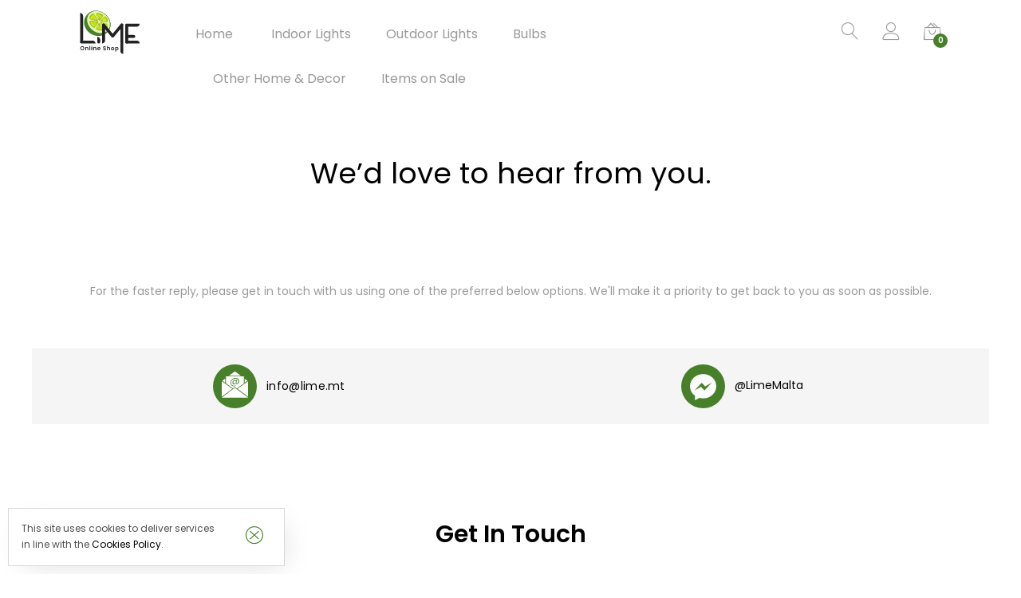

--- FILE ---
content_type: text/html; charset=UTF-8
request_url: https://lime.mt/contact?inq=OGL27-0GXYZ
body_size: 15587
content:

<!DOCTYPE html>
<html lang="en-US">
<head>
    <meta charset="UTF-8">
    <meta name="viewport" content="width=device-width, initial-scale=1">
    <title>Lime.mt Online Lighting Shop Malta - Hanging lights, Wall lights, Ceiling lights, LED bulbs</title>
    <link rel='dns-prefetch' href='//s.w.org' />
    <link rel="apple-touch-icon-precomposed" sizes="57x57" href="//lime.mt/apple-touch-icon-57x57.png" />
    <link rel="apple-touch-icon-precomposed" sizes="114x114" href="//lime.mt/apple-touch-icon-114x114.png" />
    <link rel="apple-touch-icon-precomposed" sizes="72x72" href="//lime.mt/apple-touch-icon-72x72.png" />
    <link rel="apple-touch-icon-precomposed" sizes="144x144" href="//lime.mt/apple-touch-icon-144x144.png" />
    <link rel="apple-touch-icon-precomposed" sizes="60x60" href="//lime.mt/apple-touch-icon-60x60.png" />
    <link rel="apple-touch-icon-precomposed" sizes="120x120" href="//lime.mt/apple-touch-icon-120x120.png" />
    <link rel="apple-touch-icon-precomposed" sizes="76x76" href="//lime.mt/apple-touch-icon-76x76.png" />
    <link rel="apple-touch-icon-precomposed" sizes="152x152" href="//lime.mt/apple-touch-icon-152x152.png" />
    <link rel="icon" type="image/png" href="//lime.mt/favicon-196x196.png" sizes="196x196" />
    <link rel="icon" type="image/png" href="//lime.mt/favicon-96x96.png" sizes="96x96" />
    <link rel="icon" type="image/png" href="//lime.mt/favicon-32x32.png" sizes="32x32" />
    <link rel="icon" type="image/png" href="//lime.mt/favicon-16x16.png" sizes="16x16" />
    <link rel="icon" type="image/png" href="//lime.mt/favicon-128.png" sizes="128x128" />
    <meta name="application-name" content="&nbsp;"/>
    <meta name="msapplication-TileColor" content="#FFFFFF" />
    <meta name="msapplication-TileImage" content="//lime.mt/mstile-144x144.png" />
    <meta name="msapplication-square70x70logo" content="//lime.mt/mstile-70x70.png" />
    <meta name="msapplication-square150x150logo" content="//lime.mt/mstile-150x150.png" />
    <meta name="msapplication-wide310x150logo" content="//lime.mt/mstile-310x150.png" />
    <meta name="msapplication-square310x310logo" content="//lime.mt/mstile-310x310.png" />

    <link rel='stylesheet' id='wp-block-library-css'  href='//lime.mt/css/style.min.css?ver=5.4.1' type='text/css' media='all' />
    <link rel='stylesheet' id='wp-block-library-theme-css'  href='//lime.mt/css/theme.min.css?ver=5.4.1' type='text/css' media='all' />
    <link rel='stylesheet' id='wc-block-style-css'  href='//lime.mt/css/style1.css?ver=2.5.14' type='text/css' media='all' />
    <link rel='stylesheet' id='jquery-selectBox-css'  href='//lime.mt/css/jquery.selectBox.css?ver=1.2.0' type='text/css' media='all' />
    <link rel='stylesheet' id='yith-wcwl-font-awesome-css'  href='//lime.mt/css/font-awesome.min.css?ver=4.7.0' type='text/css' media='all' />
    <link rel='stylesheet' id='yith-wcwl-main-css'  href='//lime.mt/css/style2.css?ver=3.0.9' type='text/css' media='all' />
    <link rel='stylesheet' id='contact-form-7-css'  href='//lime.mt/css/styles.css?ver=5.1.7' type='text/css' media='all' />
    <link rel='stylesheet' id='woocommerce-general-css'  href='//lime.mt/css/woocommerce.css?ver=4.0.1' type='text/css' media='all' />
    <link rel='stylesheet' id='woocommerce_prettyPhoto_css-css'  href='//lime.mt/css/prettyPhoto.css?ver=5.4.1' type='text/css' media='all' />
    <link rel='stylesheet' id='unero-fonts-css'  href='https://fonts.googleapis.com/css?family=Poppins%3A400%2C600%2C500%2C300%2C700%7CPlayfair+Display%3A400%2C900%2C700&#038;subset=latin%2Clatin-ext&#038;ver=20170106' type='text/css' media='all' />
    <link rel='stylesheet' id='linearicons-css'  href='//lime.mt/css/linearicons.min.css?ver=1.0.0' type='text/css' media='all' />
    <link rel='stylesheet' id='eleganticons-css'  href='//lime.mt/css/eleganticons.min.css?ver=1.0.0' type='text/css' media='all' />
    <link rel='stylesheet' id='ionicons-css'  href='//lime.mt/css/ionicons.min.css?ver=2.0.0' type='text/css' media='all' />

    <style id='yith-wcwl-main-inline-css' type='text/css'>
        .yith-wcwl-share li a{color: #FFFFFF;}.yith-wcwl-share li a:hover{color: #FFFFFF;}.yith-wcwl-share a.facebook{background: #39599E; background-color: #39599E;}.yith-wcwl-share a.facebook:hover{background: #39599E; background-color: #39599E;}.yith-wcwl-share a.twitter{background: #45AFE2; background-color: #45AFE2;}.yith-wcwl-share a.twitter:hover{background: #39599E; background-color: #39599E;}.yith-wcwl-share a.pinterest{background: #AB2E31; background-color: #AB2E31;}.yith-wcwl-share a.pinterest:hover{background: #39599E; background-color: #39599E;}.yith-wcwl-share a.email{background: #FBB102; background-color: #FBB102;}.yith-wcwl-share a.email:hover{background: #39599E; background-color: #39599E;}.yith-wcwl-share a.whatsapp{background: #00A901; background-color: #00A901;}.yith-wcwl-share a.whatsapp:hover{background: #39599E; background-color: #39599E;}
    </style>
    <style id='woocommerce-inline-inline-css' type='text/css'>
        .woocommerce form .form-row .required { visibility: visible; }
    </style>
    <style id='font-awesome-inline-css' type='text/css'>
        [data-font="FontAwesome"]:before {font-family: 'FontAwesome' !important;content: attr(data-icon) !important;speak: none !important;font-weight: normal !important;font-variant: normal !important;text-transform: none !important;line-height: 1 !important;font-style: normal !important;-webkit-font-smoothing: antialiased !important;-moz-osx-font-smoothing: grayscale !important;}
    </style>

    <meta property="og:title" content="Lime.mt Online Lighting Shop Malta - Hanging lights, Wall lights, Ceiling lights, LED bulbs"><meta property="og:image" content="https://lime.mt/image/logo-og.png"><meta name="description" content="Explore our wide range of Lighting Solutions for your home or business at the best prices on the island. Offering free delivery to Malta."><meta property="og:description" content="Explore our wide range of Lighting Solutions for your home or business at the best prices on the island. Offering free delivery to Malta.">
    <meta name="Keywords" content="malta online shop,malta lights,malta lighting,malta led,malta bulbs,malta led bulbs,malta tubes, malta led tubes,malta wall lights,malta hanging lights,malta ceiling lights,malta outdoor lights,e27,gu10,e14,st64,g95,g80,g125" />

    <link rel='stylesheet' id='bootstrap-css'  href='//lime.mt/css/bootstrap.min.css?ver=3.3.7' type='text/css' media='all' />
    <link rel='stylesheet' id='unero-css'  href='//lime.mt/css/style3.css?ver=20170106' type='text/css' media='all' />

    <style id='unero-inline-css' type='text/css'>
        /* Color */
        .primary-color,
        .unero-banner-carousel .cs-content a:hover,
        .unero-sliders .cs-content .link,
        .unero-banners-carousel .cs-content a:hover,
        .unero-banners-grid ul .banner-item-text .link:hover,
        .unero-banner:hover h2,
        .unero-link .link:hover,
        .unero-posts .post-content .post-title:hover,
        .unero-posts .post-footer .post-link,
        .unero-hero-slider .slider-tabs-content .item-content:hover .title,.unero-hero-slider .slider-tabs-content .item-content.active .title,
        .unero-about .title,
        .unero-icon-box .b-icon,
        .unero-faq_group .g-title,
        .unero-cta a,
        .search-modal .product-cats label span:hover,
        .search-modal .product-cats input:checked + span,
        .search-modal .search-results ul li .search-item:hover .title,
        .unero-taxs-list ul li a:hover,.unero-taxs-list ul li a.selected,
        .blog-wapper .entry-footer .readmore:hover,
        .blog-wapper.sticky .entry-title:before,
        .single-post .entry-footer .tags-links a:hover,
        .single-post .entry-footer .footer-socials .social-links a:hover,
        .error-404 .page-content .page-title i,
        .error-404 .page-content a,
        .single-portfolio_project .entry-header .portfolio-socials .social-links a:hover,
        .woocommerce ul.products li.product.product-category:hover .woocommerce-loop-category__title,.woocommerce ul.products li.product.product-category:hover .count,
        .woocommerce ul.products li.product .footer-button > a:hover,
        .woocommerce div.product p.stock.out-of-stock span,
        .woocommerce div.product.product-type-variable form.cart .variations .reset_variations,
        .woocommerce table.wishlist_table .product-price ins,
        .woocommerce #shipping_method li .shipping_method:checked + label .woocommerce-Price-amount,
        .woocommerce .shop-toolbar .un-categories-filter li a.selected,.woocommerce .shop-toolbar .un-categories-filter li a:hover,
        .woocommerce .shop-toolbar .filters:hover,
        .woocommerce .shop-toolbar .filters.active,
        .woocommerce .shop-toolbar .product-found span,
        .woocommerce-checkout .woocommerce-info .showlogin:hover,.woocommerce-checkout .woocommerce-info .showcoupon:hover,
        .woocommerce-account .woocommerce .woocommerce-Addresses .woocommerce-Address .woocommerce-Address-edit .edit:hover,
        .catalog-sidebar .widget_product_categories ul li.current-cat a,.catalog-sidebar .widget_product_categories ul li.chosen a,.catalog-sidebar .widget_product_categories ul li.current-cat .count,.catalog-sidebar .widget_product_categories ul li.chosen .count,
        .shop-topbar .unero_attributes_filter ul li.chosen .swatch-color:before,
        .shop-topbar .shop-filter-actived .found,
        .shop-topbar .shop-filter-actived .remove-filter-actived,
        .comment-respond .logged-in-as a:hover,
        .widget ul li a:hover,
        .widget .woocommerce-ordering li > ul li a:hover,.widget .woocommerce-ordering li > ul li a.active,
        .widget_tag_cloud a.selected,.widget_product_tag_cloud a.selected,
        .widget_product_tag_cloud a:hover,
        .widget_layered_nav ul li.chosen a,.widget_layered_nav ul li.chosen .count,
        .unero-price-filter-list ul li a.actived,
        .unero-price-filter-list ul li.chosen a,
        .social-links-widget a.social:hover,
        .unero-language-currency .widget-lan-cur ul li.actived a,
        .footer-layout-4 .footer-content .menu li a:hover,
        .woocommerce .shop-toolbar .un-toggle-cats-filter.active,
        .woocommerce .shop-toolbar .un-ordering.active,
        .un-box-content .b-content .link {
            color: #477f2b;
        }
        /* Background Color */
        .unero-loader:before,.unero-loader:after,
        .unero-banner-carousel ul:after,.unero-banner-carousel ul:before,
        .unero-sliders ul:after,.unero-sliders ul:before,
        .unero-banners-carousel ul:after,.unero-banners-carousel ul:before,
        .unero-newsletter.style-2 .nl-form input[type=submit],
        .unero-contact-form .wpcf7-form .wpcf7-submit,
        .unero-cta a:after,
        .site-header .menu-extra .menu-item-cart .mini-cart-counter,
        .single-post .post-password-form input[type="submit"],
        .woocommerce a.button,.woocommerce button.button,.woocommerce input.button,.woocommerce #respond input#submit,
        .woocommerce a.button.alt,.woocommerce button.button.alt,.woocommerce input.button.alt,.woocommerce #respond input#submit.alt,
        .woocommerce ul.products li.product .un-loop-thumbnail.image-loading:before,.woocommerce ul.products li.product .un-loop-thumbnail.image-loading:after,
        .woocommerce div.product .woocommerce-product-gallery__wrapper:after,.woocommerce div.product .woocommerce-product-gallery__wrapper:before,
        .woocommerce-cart .woocommerce table.cart .btn-shop,.woocommerce-cart .woocommerce table.checkout .btn-shop,
        .woocommerce .blockUI.blockOverlay:after,.woocommerce .blockUI.blockOverlay:before,
        .comment-respond .form-submit .submit,
        .footer-layout-4 .footer-socials .socials a:hover,
        .wpb_wrapper .add_to_cart_inline .button,
        .un-video-banner .banner-content .link,
        .backtotop,
        .site-header .menu-extra .menu-item-wishlist .mini-cart-counter {
            background-color: #477f2b;
        }
        /* Border Color */
        blockquote {
            border-left-color: #477f2b;
        }

    </style>
    <link rel='stylesheet' id='photoswipe-css'  href='//lime.mt/css/photoswipe.min.css?ver=4.0.1' type='text/css' media='all' />
    <link rel='stylesheet' id='photoswipe-default-skin-css'  href='//lime.mt/css/default-skin.min.css?ver=4.0.1' type='text/css' media='all' />
    <link rel='stylesheet' id='tawcvs-frontend-css'  href='//lime.mt/css/frontend.css?ver=20200222' type='text/css' media='all' />
    <link rel='stylesheet' id='js_composer_front-css'  href='//lime.mt/css/js_composer.min.css?ver=6.1' type='text/css' media='all' />

    <script type='text/javascript' src='//lime.mt/js/jquery.js?ver=1.12.4-wp'></script>
    <script type='text/javascript' src='//lime.mt/js/jquery-migrate.min.js?ver=1.4.1'></script>
    <script type='text/javascript' src='//lime.mt/js/jquery.blockUI.min.js?ver=2.70'></script>
    <script type='text/javascript'>
        /* <![CDATA[ */
        var wc_add_to_cart_params = {"ajax_url":"\/ajax1","wc_ajax_url":"\/content\/php_wp\/?wc-ajax=%%endpoint%%","i18n_view_cart":"View cart","cart_url":"\/\/lime.mt\/content\/php_wp","is_cart":"","cart_redirect_after_add":"no"};
        /* ]]> */
    </script>
    <!--[if lt IE 9]>
    <script type='text/javascript' src='//lime.mt/js/html5shiv.min.js?ver=3.7.2'></script>
    <![endif]-->
    <!--[if lt IE 9]>
    <script type='text/javascript' src='//lime.mt/js/respond.min.js?ver=1.4.2'></script>
    <![endif]-->
    <noscript><style>.woocommerce-product-gallery{ opacity: 1 !important; }</style></noscript>
    <style id="kirki-inline-styles">body{font-family:Poppins;font-size:14px;font-weight:400;line-height:1.7;text-transform:none;color:#999;}.page .entry-content h1, .single .entry-content h1, .woocommerce div.product .woocommerce-tabs .panel h1{font-family:Poppins;font-size:14px;font-weight:600;line-height:1.2;text-transform:none;color:#000;}.page .entry-content h2, .single .entry-content h2, .woocommerce div.product .woocommerce-tabs .panel h2{font-family:Poppins;font-size:30px;font-weight:600;line-height:1.2;text-transform:none;color:#000;}.page .entry-content h3, .single .entry-content h3, .woocommerce div.product .woocommerce-tabs .panel h3{font-family:Poppins;font-size:24px;font-weight:600;line-height:1.2;text-transform:none;color:#000;}.page .entry-content h4, single .entry-content h4, .woocommerce div.product .woocommerce-tabs .panel h4{font-family:Poppins;font-size:18px;font-weight:600;line-height:1.2;text-transform:none;color:#000;}.page .entry-content h5, .single .entry-content h5, .woocommerce div.product .woocommerce-tabs .panel h5{font-family:Poppins;font-size:14px;font-weight:600;line-height:1.2;text-transform:none;color:#000;}.page .entry-content h6, .single .entry-content h6, .woocommerce div.product .woocommerce-tabs .panel h6{font-family:Poppins;font-size:12px;font-weight:600;line-height:1.2;text-transform:none;color:#000;}.page-header h1{font-family:Poppins;}.widget .widget-title{font-family:Poppins;}.site-footer{font-family:Poppins;}/* devanagari */
        @font-face {
            font-family: 'Poppins';
            font-style: normal;
            font-weight: 400;
            font-display: swap;
            src: local('Poppins Regular'), local('Poppins-Regular'), url(//lime.mt/fonts/pxiEyp8kv8JHgFVrJJbedHFHGPezSQ.woff) format('woff');
            unicode-range: U+0900-097F, U+1CD0-1CF6, U+1CF8-1CF9, U+200C-200D, U+20A8, U+20B9, U+25CC, U+A830-A839, U+A8E0-A8FB;
        }
        /* latin-ext */
        @font-face {
            font-family: 'Poppins';
            font-style: normal;
            font-weight: 400;
            font-display: swap;
            src: local('Poppins Regular'), local('Poppins-Regular'), url(//lime.mt/fonts/pxiEyp8kv8JHgFVrJJnedHFHGPezSQ.woff) format('woff');
            unicode-range: U+0100-024F, U+0259, U+1E00-1EFF, U+2020, U+20A0-20AB, U+20AD-20CF, U+2113, U+2C60-2C7F, U+A720-A7FF;
        }
        /* latin */
        @font-face {
            font-family: 'Poppins';
            font-style: normal;
            font-weight: 400;
            font-display: swap;
            src: local('Poppins Regular'), local('Poppins-Regular'), url(//lime.mt/fonts/pxiEyp8kv8JHgFVrJJfedHFHGPc.woff) format('woff');
            unicode-range: U+0000-00FF, U+0131, U+0152-0153, U+02BB-02BC, U+02C6, U+02DA, U+02DC, U+2000-206F, U+2074, U+20AC, U+2122, U+2191, U+2193, U+2212, U+2215, U+FEFF, U+FFFD;
        }
        /* devanagari */
        @font-face {
            font-family: 'Poppins';
            font-style: normal;
            font-weight: 600;
            font-display: swap;
            src: local('Poppins SemiBold'), local('Poppins-SemiBold'), url(//lime.mt/fonts/pxiByp8kv8JHgFVrLEj6Z11lE92JQEl8qw.woff) format('woff');
            unicode-range: U+0900-097F, U+1CD0-1CF6, U+1CF8-1CF9, U+200C-200D, U+20A8, U+20B9, U+25CC, U+A830-A839, U+A8E0-A8FB;
        }
        /* latin-ext */
        @font-face {
            font-family: 'Poppins';
            font-style: normal;
            font-weight: 600;
            font-display: swap;
            src: local('Poppins SemiBold'), local('Poppins-SemiBold'), url(//lime.mt/fonts/pxiByp8kv8JHgFVrLEj6Z1JlE92JQEl8qw.woff) format('woff');
            unicode-range: U+0100-024F, U+0259, U+1E00-1EFF, U+2020, U+20A0-20AB, U+20AD-20CF, U+2113, U+2C60-2C7F, U+A720-A7FF;
        }
        /* latin */
        @font-face {
            font-family: 'Poppins';
            font-style: normal;
            font-weight: 600;
            font-display: swap;
            src: local('Poppins SemiBold'), local('Poppins-SemiBold'), url(//lime.mt/fonts/pxiByp8kv8JHgFVrLEj6Z1xlE92JQEk.woff) format('woff');
            unicode-range: U+0000-00FF, U+0131, U+0152-0153, U+02BB-02BC, U+02C6, U+02DA, U+02DC, U+2000-206F, U+2074, U+20AC, U+2122, U+2191, U+2193, U+2212, U+2215, U+FEFF, U+FFFD;
        }</style><style type="text/css" data-type="vc_shortcodes-custom-css">.vc_custom_1591104238680{background-color: #ffffff !important;}.vc_custom_1591104361076{padding-top: 40px !important;padding-bottom: 40px !important;background-color: #eaebeb !important;}.vc_custom_1591176118566{padding-bottom: 25px !important;}.vc_custom_1591104002022{background-color: #ffffff !important;}.vc_custom_1591175716948{padding-bottom: 18px !important;}</style><noscript><style> .wpb_animate_when_almost_visible { opacity: 1; }</style></noscript>
   <link rel='stylesheet' id='wp-block-library-css'  href='//lime.mt/css/main.css' type='text/css' media='all' />
        <script>
        !function(f,b,e,v,n,t,s)
        {if(f.fbq)return;n=f.fbq=function(){n.callMethod?
            n.callMethod.apply(n,arguments):n.queue.push(arguments)};
            if(!f._fbq)f._fbq=n;n.push=n;n.loaded=!0;n.version='2.0';
            n.queue=[];t=b.createElement(e);t.async=!0;
            t.src=v;s=b.getElementsByTagName(e)[0];
            s.parentNode.insertBefore(t,s)}(window, document,'script',
            'https://connect.facebook.net/en_US/fbevents.js');fbq('init', '1090586764757146');fbq('track', 'PageView');
    </script>
    <script async src="https://www.googletagmanager.com/gtag/js?id=AW-404019998"></script>
    <script>window.dataLayer = window.dataLayer || [];function gtag(){dataLayer.push(arguments);}gtag('js', new Date());gtag('config', 'AW-404019998');</script>
    <script>gtag('event', 'conversion', {'send_to': 'AW-404019998/QnlZCKDDm_sBEJ6208AB'});</script>    <script>(function(w,d,s,l,i){w[l]=w[l]||[];w[l].push({'gtm.start':
                new Date().getTime(),event:'gtm.js'});var f=d.getElementsByTagName(s)[0],
            j=d.createElement(s),dl=l!='dataLayer'?'&l='+l:'';j.async=true;j.src=
            'https://www.googletagmanager.com/gtm.js?id='+i+dl;f.parentNode.insertBefore(j,f);
        })(window,document,'script','dataLayer','GTM-NV7582H');</script>
    <noscript><img height="1" width="1" style="display:none" src="https://www.facebook.com/tr?id=1090586764757146&ev=PageView&noscript=1"/></noscript>
</head>
<body class="page-template-default page page-id-2229 wp-embed-responsive theme-unero woocommerce-no-js full-content product-grid-layout-1 header-layout-1 sticky-header page-header-layout-1 wpb-js-composer js-comp-ver-6.1 vc_responsive">
<div id="page" class="hfeed site">
    
<noscript><iframe src="https://www.googletagmanager.com/ns.html?id=GTM-NV7582H" height="0" width="0" style="display:none;visibility:hidden"></iframe></noscript>

<div id="fb-root"></div>
<script>
    window.fbAsyncInit = function() {FB.init({xfbml            : true, version          : 'v10.0'});};
    (function(d, s, id) {
        var js, fjs = d.getElementsByTagName(s)[0];
        if (d.getElementById(id)) return;
        js = d.createElement(s); js.id = id;
        js.src = 'https://connect.facebook.net/en_US/sdk/xfbml.customerchat.js';
        fjs.parentNode.insertBefore(js, fjs);
    }(document, 'script', 'facebook-jssdk'));
</script>
<div class="fb-customerchat" attribution="page_inbox" page_id="100140645279625"></div>

<div id="un-before-unloader" class="un-before-unloader">
    <div class="unero-loader">
    </div>
</div>
<div id="un-header-minimized" class="un-header-minimized header-full-width"></div>
<header id="masthead" class="site-header">
    <style>.headerText{text-align: center;background-color: #dfdfdf;color: #333;padding: 4px 0;font-weight: 500;font-size: 14px;letter-spacing: 0.8px;}</style>    <div class="unero-container header-full-width">
        <div class="header-main">
            <div class="row">
                <div class="navbar-toggle col-md-3 col-sm-3 col-xs-3">
			        <span id="un-navbar-toggle" class="t-icon icon-menu"></span>
                </div>
                <div class="menu-logo col-lg-2 col-md-6 col-sm-6 col-xs-6">
                    <div class="logo">
                        <a href="//lime.mt/" >
                            <img alt="Lime.mt" style="height:55px;" src="//lime.mt/image/logo.svg" />
                        </a>
                    </div>
                </div>
                <div class="primary-nav nav col-lg-7 hidden-md hidden-sm hidden-xs">
                    <ul id="menu-primary-menu" class="menu">
                                                <li id="menu-item-3015" class="menu-item menu-item-type-custom menu-item-object-custom  menu-item-3015"><a href="//lime.mt/">Home</a></li>
                        <li id="menu-item-1924" class="menu-item menu-item-type-custom menu-item-object-custom menu-item-has-children  menu-item-1924 dropdown hasmenu"><span style="font-weight:400;font-size:16px;cursor:default;">Indoor Lights</span>
                                    <ul class="dropdown-submenu" style="width:400px;padding: 25px 0;"><li class="product-cat product-cat-long">
                                                <a href="//lime.mt/s/Indoor-Lights/Hanging-Lights" style="padding: 2px 0;">
                                                <div class="product-cat-text" style="position: absolute;padding-top:27px;padding-left: 20px;"><h2 style="margin: 0;color: #000;font-size: 17px;font-weight: 400;letter-spacing:0.4px;">Hanging Lights</h2></div>
                                                <img src="//lime.mt/image/m1-1.jpg" class="attachment-unero-product-cat-long size-unero-product-cat-long" alt="Category">
                                            </a>
                                        </li><li class="product-cat product-cat-long">
                                                <a href="//lime.mt/s/Indoor-Lights/Wall-Lights" style="padding: 2px 0;">
                                                <div class="product-cat-text" style="position: absolute;padding-top:27px;padding-left: 20px;"><h2 style="margin: 0;color: #000;font-size: 17px;font-weight: 400;letter-spacing:0.4px;">Wall Lights</h2></div>
                                                <img src="//lime.mt/image/m1-2.jpg" class="attachment-unero-product-cat-long size-unero-product-cat-long" alt="Category">
                                            </a>
                                        </li><li class="product-cat product-cat-long">
                                                <a href="//lime.mt/s/Indoor-Lights/Ceiling-Lights" style="padding: 2px 0;">
                                                <div class="product-cat-text" style="position: absolute;padding-top:27px;padding-left: 20px;"><h2 style="margin: 0;color: #000;font-size: 17px;font-weight: 400;letter-spacing:0.4px;">Ceiling Lights</h2></div>
                                                <img src="//lime.mt/image/m1-3.jpg" class="attachment-unero-product-cat-long size-unero-product-cat-long" alt="Category">
                                            </a>
                                        </li><li class="product-cat product-cat-long">
                                                <a href="//lime.mt/s/Indoor-Lights/Table-Floor-Lamps" style="padding: 2px 0;">
                                                <div class="product-cat-text" style="position: absolute;padding-top:27px;padding-left: 20px;"><h2 style="margin: 0;color: #000;font-size: 17px;font-weight: 400;letter-spacing:0.4px;">Table & Floor Lamps</h2></div>
                                                <img src="//lime.mt/image/m1-19.jpg" class="attachment-unero-product-cat-long size-unero-product-cat-long" alt="Category">
                                            </a>
                                        </li><li class="product-cat product-cat-long">
                                                <a href="//lime.mt/s/Indoor-Lights/Track-Light-Systems" style="padding: 2px 0;">
                                                <div class="product-cat-text" style="position: absolute;padding-top:27px;padding-left: 20px;"><h2 style="margin: 0;color: #000;font-size: 17px;font-weight: 400;letter-spacing:0.4px;">Track Light Systems</h2></div>
                                                <img src="//lime.mt/image/m1-4.jpg" class="attachment-unero-product-cat-long size-unero-product-cat-long" alt="Category">
                                            </a>
                                        </li><li class="product-cat product-cat-long">
                                                <a href="//lime.mt/s/Indoor-Lights/Led-Tubes" style="padding: 2px 0;">
                                                <div class="product-cat-text" style="position: absolute;padding-top:27px;padding-left: 20px;"><h2 style="margin: 0;color: #000;font-size: 17px;font-weight: 400;letter-spacing:0.4px;">LED Tubes</h2></div>
                                                <img src="//lime.mt/image/m1-11.jpg" class="attachment-unero-product-cat-long size-unero-product-cat-long" alt="Category">
                                            </a>
                                        </li><li class="product-cat product-cat-long">
                                                <a href="//lime.mt/s/Indoor-Lights/Soffit-Lighting" style="padding: 2px 0;">
                                                <div class="product-cat-text" style="position: absolute;padding-top:27px;padding-left: 20px;"><h2 style="margin: 0;color: #000;font-size: 17px;font-weight: 400;letter-spacing:0.4px;">Soffit Lighting</h2></div>
                                                <img src="//lime.mt/image/m1-12.jpg" class="attachment-unero-product-cat-long size-unero-product-cat-long" alt="Category">
                                            </a>
                                        </li><li class="product-cat product-cat-long">
                                                <a href="//lime.mt/s/Indoor-Lights/Other-Indoor-Lighting" style="padding: 2px 0;">
                                                <div class="product-cat-text" style="position: absolute;padding-top:27px;padding-left: 20px;"><h2 style="margin: 0;color: #000;font-size: 17px;font-weight: 400;letter-spacing:0.4px;">Other Indoor Lighting</h2></div>
                                                <img src="//lime.mt/image/m1-13.jpg" class="attachment-unero-product-cat-long size-unero-product-cat-long" alt="Category">
                                            </a>
                                        </li></ul>
                                </li><li id="menu-item-1924" class="menu-item menu-item-type-custom menu-item-object-custom menu-item-has-children  menu-item-1924 dropdown hasmenu"><span style="font-weight:400;font-size:16px;cursor:default;">Outdoor Lights</span>
                                    <ul class="dropdown-submenu" style="width:400px;padding: 25px 0;"><li class="product-cat product-cat-long">
                                                <a href="//lime.mt/s/Outdoor-Lights/Wall-Lights" style="padding: 2px 0;">
                                                <div class="product-cat-text" style="position: absolute;padding-top:30px;padding-left: 20px;"><h2 style="margin: 0;color: #000;font-size: 17px;font-weight: 400;letter-spacing:0.4px;">Wall Lights</h2></div>
                                                <img src="//lime.mt/image/m2-5.jpg" class="attachment-unero-product-cat-long size-unero-product-cat-long" alt="Category">
                                            </a>
                                        </li><li class="product-cat product-cat-long">
                                                <a href="//lime.mt/s/Outdoor-Lights/String-Lights" style="padding: 2px 0;">
                                                <div class="product-cat-text" style="position: absolute;padding-top:30px;padding-left: 20px;"><h2 style="margin: 0;color: #000;font-size: 17px;font-weight: 400;letter-spacing:0.4px;">String Lights</h2></div>
                                                <img src="//lime.mt/image/m2-15.jpg" class="attachment-unero-product-cat-long size-unero-product-cat-long" alt="Category">
                                            </a>
                                        </li><li class="product-cat product-cat-long">
                                                <a href="//lime.mt/s/Outdoor-Lights/Step-Lights" style="padding: 2px 0;">
                                                <div class="product-cat-text" style="position: absolute;padding-top:30px;padding-left: 20px;"><h2 style="margin: 0;color: #000;font-size: 17px;font-weight: 400;letter-spacing:0.4px;">Step Lights</h2></div>
                                                <img src="//lime.mt/image/m2-16.jpg" class="attachment-unero-product-cat-long size-unero-product-cat-long" alt="Category">
                                            </a>
                                        </li><li class="product-cat product-cat-long">
                                                <a href="//lime.mt/s/Outdoor-Lights/Led-Strips" style="padding: 2px 0;">
                                                <div class="product-cat-text" style="position: absolute;padding-top:30px;padding-left: 20px;"><h2 style="margin: 0;color: #000;font-size: 17px;font-weight: 400;letter-spacing:0.4px;">LED Strips</h2></div>
                                                <img src="//lime.mt/image/m2-18.jpg" class="attachment-unero-product-cat-long size-unero-product-cat-long" alt="Category">
                                            </a>
                                        </li><li class="product-cat product-cat-long">
                                                <a href="//lime.mt/s/Outdoor-Lights/Floor-Lights" style="padding: 2px 0;">
                                                <div class="product-cat-text" style="position: absolute;padding-top:30px;padding-left: 20px;"><h2 style="margin: 0;color: #000;font-size: 17px;font-weight: 400;letter-spacing:0.4px;">Floor Lights</h2></div>
                                                <img src="//lime.mt/image/m2-17.jpg" class="attachment-unero-product-cat-long size-unero-product-cat-long" alt="Category">
                                            </a>
                                        </li><li class="product-cat product-cat-long">
                                                <a href="//lime.mt/s/Outdoor-Lights/Floodlights" style="padding: 2px 0;">
                                                <div class="product-cat-text" style="position: absolute;padding-top:30px;padding-left: 20px;"><h2 style="margin: 0;color: #000;font-size: 17px;font-weight: 400;letter-spacing:0.4px;">Floodlights</h2></div>
                                                <img src="//lime.mt/image/m2-22.jpg" class="attachment-unero-product-cat-long size-unero-product-cat-long" alt="Category">
                                            </a>
                                        </li></ul>
                                </li><li id="menu-item-1924" class="menu-item menu-item-type-custom menu-item-object-custom menu-item-has-children  menu-item-1924 dropdown hasmenu"><span style="font-weight:400;font-size:16px;cursor:default;">Bulbs</span>
                                    <ul class="dropdown-submenu" style="width:400px;padding: 25px 0;"><li class="product-cat product-cat-long">
                                                <a href="//lime.mt/s/Bulbs/Led-Filament-Bulbs" style="padding: 2px 0;">
                                                <div class="product-cat-text" style="position: absolute;padding-top:30px;padding-left: 20px;"><h2 style="margin: 0;color: #000;font-size: 17px;font-weight: 400;letter-spacing:0.4px;">LED Filament Bulbs</h2></div>
                                                <img src="//lime.mt/image/m3-7.jpg" class="attachment-unero-product-cat-long size-unero-product-cat-long" alt="Category">
                                            </a>
                                        </li><li class="product-cat product-cat-long">
                                                <a href="//lime.mt/s/Bulbs/Led-Bulbs" style="padding: 2px 0;">
                                                <div class="product-cat-text" style="position: absolute;padding-top:30px;padding-left: 20px;"><h2 style="margin: 0;color: #000;font-size: 17px;font-weight: 400;letter-spacing:0.4px;">LED Bulbs</h2></div>
                                                <img src="//lime.mt/image/m3-8.jpg" class="attachment-unero-product-cat-long size-unero-product-cat-long" alt="Category">
                                            </a>
                                        </li></ul>
                                </li><li id="menu-item-1924" class="menu-item menu-item-type-custom menu-item-object-custom menu-item-has-children  menu-item-1924 dropdown hasmenu"><span style="font-weight:400;font-size:16px;cursor:default;">Other Home & Decor</span>
                                    <ul class="dropdown-submenu" style="width:400px;padding: 25px 0;"><li class="product-cat product-cat-long">
                                                <a href="//lime.mt/s/Other-Home-Decor/Wall-Clocks" style="padding: 2px 0;">
                                                <div class="product-cat-text" style="position: absolute;padding-top:27px;padding-left: 20px;"><h2 style="margin: 0;color: #000;font-size: 17px;font-weight: 400;letter-spacing:0.4px;">Wall Clocks</h2></div>
                                                <img src="//lime.mt/image/m4-20.jpg" class="attachment-unero-product-cat-long size-unero-product-cat-long" alt="Category">
                                            </a>
                                        </li><li class="product-cat product-cat-long">
                                                <a href="//lime.mt/s/Other-Home-Decor/Table-Decor" style="padding: 2px 0;">
                                                <div class="product-cat-text" style="position: absolute;padding-top:27px;padding-left: 20px;"><h2 style="margin: 0;color: #000;font-size: 17px;font-weight: 400;letter-spacing:0.4px;">Table Decor</h2></div>
                                                <img src="//lime.mt/image/m4-21.jpg" class="attachment-unero-product-cat-long size-unero-product-cat-long" alt="Category">
                                            </a>
                                        </li><li class="product-cat product-cat-long">
                                                <a href="//lime.mt/s/Other-Home-Decor/Wall-Decor" style="padding: 2px 0;">
                                                <div class="product-cat-text" style="position: absolute;padding-top:27px;padding-left: 20px;"><h2 style="margin: 0;color: #000;font-size: 17px;font-weight: 400;letter-spacing:0.4px;">Wall Decor</h2></div>
                                                <img src="//lime.mt/image/m4-23.jpg" class="attachment-unero-product-cat-long size-unero-product-cat-long" alt="Category">
                                            </a>
                                        </li><li class="product-cat product-cat-long">
                                                <a href="//lime.mt/s/Other-Home-Decor/Mirrors" style="padding: 2px 0;">
                                                <div class="product-cat-text" style="position: absolute;padding-top:27px;padding-left: 20px;"><h2 style="margin: 0;color: #000;font-size: 17px;font-weight: 400;letter-spacing:0.4px;">Mirrors</h2></div>
                                                <img src="//lime.mt/image/m4-24.jpg" class="attachment-unero-product-cat-long size-unero-product-cat-long" alt="Category">
                                            </a>
                                        </li><li class="product-cat product-cat-long">
                                                <a href="//lime.mt/s/Other-Home-Decor/Furniture" style="padding: 2px 0;">
                                                <div class="product-cat-text" style="position: absolute;padding-top:27px;padding-left: 20px;"><h2 style="margin: 0;color: #000;font-size: 17px;font-weight: 400;letter-spacing:0.4px;">Furniture</h2></div>
                                                <img src="//lime.mt/image/m4-25.jpg" class="attachment-unero-product-cat-long size-unero-product-cat-long" alt="Category">
                                            </a>
                                        </li><li class="product-cat product-cat-long">
                                                <a href="//lime.mt/s/Other-Home-Decor/Toys" style="padding: 2px 0;">
                                                <div class="product-cat-text" style="position: absolute;padding-top:27px;padding-left: 20px;"><h2 style="margin: 0;color: #000;font-size: 17px;font-weight: 400;letter-spacing:0.4px;">Toys</h2></div>
                                                <img src="//lime.mt/image/m4-26.jpg" class="attachment-unero-product-cat-long size-unero-product-cat-long" alt="Category">
                                            </a>
                                        </li><li class="product-cat product-cat-long">
                                                <a href="//lime.mt/s/Other-Home-Decor/Party-Supplies" style="padding: 2px 0;">
                                                <div class="product-cat-text" style="position: absolute;padding-top:27px;padding-left: 20px;"><h2 style="margin: 0;color: #000;font-size: 17px;font-weight: 400;letter-spacing:0.4px;">Party Supplies</h2></div>
                                                <img src="//lime.mt/image/m4-27.jpg" class="attachment-unero-product-cat-long size-unero-product-cat-long" alt="Category">
                                            </a>
                                        </li></ul>
                                </li><li id="menu-item-1924" class="menu-item menu-item-type-custom menu-item-object-custom menu-item-has-children  menu-item-1924 dropdown hasmenu"><a href="//lime.mt/Sale" class="dropdown-toggle">Items on Sale</a></li>                    </ul>
                </div>
                <div class="menu-extra col-md-3 col-sm-3 col-xs-3">
                    <ul>
                        <li id="un-menu-item-search" class="extra-menu-item menu-item-search "><a href="#" id="menu-extra-search"><i class="t-icon icon-magnifier"></i></a>
                        </li>
                        <li class="extra-menu-item menu-item-account"><a href="//lime.mt/" class="item-login" id="menu-extra-login"><i class="t-icon icon-user"></i></a></li>                        <li class="extra-menu-item menu-item-cart mini-cart woocommerce">
                            <a class="cart-contents" id="icon-cart-contents" href="//lime.mt/" onclick="mo();">
                                <i class="t-icon icon-bag2"></i>
                                <span class="mini-cart-counter">
					            0				                </span>
                            </a>
                        </li>
                        <script>function mo() {(function ( $ ) {$.ajax({url: wc_checkout_params.ajax_url, dataType: 'json', method: 'post', data: {action: 'mo1'}, error: function (response) {}, success: function (response) {}});}( jQuery ));}</script>
                    </ul>
                </div>
            </div>
        </div>
    </div>
</header>
        <div id="un-page-header"
         class="page-header text-center " >
        <div class="container">
            <h1>We’d love to hear from you.</h1>
        </div>
    </div>
    <div id="content" class="site-content">
        <div class="container">
            <div class="row">
                <div id="primary" class="content-area col-md-12">
                    <main id="main" class="site-main">
                        <article id="post-2229" class="post-2229 page type-page status-publish hentry">
                            <div class="entry-content">
                                <div class="vc_row wpb_row vc_row-fluid">
                                    <div class="container">
                                        <div class="row">
                                            <div class="wpb_column vc_column_container vc_col-sm-12">
                                                <div class="vc_column-inner">
                                                    <div class="wpb_wrapper">
                                                        <div class="wpb_text_column wpb_content_element " >
                                                            <div class="wpb_wrapper">
                                                                <p style="text-align: center;">For the faster reply, please get in touch with us using one of the preferred below options. We'll make it a priority to get back to you as soon as possible.</p>
                                                            </div>
                                                        </div>
                                                    </div>
                                                </div>
                                            </div>
                                        </div>
                                    </div>
                                </div>
                                <div class="vc_row wpb_row vc_row-fluid">
                                    <div class="container">
                                        <div class="row">
                                            <div class="wpb_column vc_column_container vc_col-sm-12">
                                                <div class="vc_column-inner">
                                                    <div class="wpb_wrapper">
                                                        <div class="vc_empty_space"   style="height: 60px"><span class="vc_empty_space_inner"></span></div>
                                                    </div>
                                                </div>
                                            </div>
                                        </div>
                                    </div>
                                </div>
                                <div class="vc_row wpb_row vc_row-fluid">
                                    <div class="container">
                                        <div class="row p-icons">
                                            <div class="col-md-6 col-sm-6 col-xs-6 col_align"><img class="p_four_icon" src="//lime.mt/image/c1.svg" alt="email"><span class="p-text"><a href="/cdn-cgi/l/email-protection" class="__cf_email__" data-cfemail="f990979f96b99590949cd7948d">[email&#160;protected]</a></span></div>
                                            <div class="col-md-6 col-sm-6 col-xs-6 col_align"><img class="p_four_icon" src="//lime.mt/image/c2.svg" alt="facebook messenger"><span class="p-text"></span><a href="https://www.m.me/LimeMalta">@LimeMalta</a></span></div>
                                            <!--<div class="col-md-3 col-sm-6 col-xs-6 col_align xs_padding"><img class="p_four_icon" src="//lime.mt/image/c3.svg" alt="mobile number"><span class="p-text">79588580</span></div>
                                            <div class="col-md-3 col-sm-6 col-xs-6 col_align xs_padding"><img class="p_four_icon" src="//lime.mt/image/c4.svg" alt="whatsapp"><span class="p-text">79588580</span></div>-->
                                        </div>

                                        <style>
                                            .p-icons{padding:20px;background:#f5f5f5;margin-bottom:30px;}
                                            .p_four_icon{width:55px;}
                                            .p-text{padding-left:12px;font-size:14px;letter-spacing:0.3px;vertical-align: middle;color:#000;}
                                            .col_align{text-align:center;}

                                            @media (max-width: 990px){.col_align{text-align:left;}.xs_padding{padding-top:6px;}}
                                            @media (max-width: 767px){.p_four_icon{width:35px}.p-text{padding-left:8px;font-size:12px;}.col_align{padding-left:0;padding-right:0;}}
                                        </style>
                                    </div>
                                </div>
                                <div class="vc_row wpb_row vc_row-fluid">
                                    <div class="container">
                                        <div class="row">
                                            <div class="wpb_column vc_column_container vc_col-sm-12">
                                                <div class="vc_column-inner">
                                                    <div class="wpb_wrapper">
                                                        <div class="vc_empty_space  no-margin-mobile vc_custom_1492670636691"   style="height: 60px;margin-top:30px;"><span class="vc_empty_space_inner"></span></div>
                                                    </div>
                                                </div>
                                            </div>
                                        </div>
                                    </div>
                                </div>
                                <div class="vc_row wpb_row vc_row-fluid">
                                    <div class="container">
                                        <div class="row">
                                            <div class="wpb_column vc_column_container vc_col-sm-12">
                                                <div class="vc_column-inner">
                                                    <div class="wpb_wrapper">
                                                        <div class="unero-section-title "><h2 class="title">Get In Touch</h2></div>
                                                        <div class="unero-contact-form ">
                                                            <div role="form" class="wpcf7" id="wpcf7-f2256-p2229-o1" lang="en-US" dir="ltr">
                                                                <div class="screen-reader-response"></div>
                                                                                                                                <form action="contact?inq=OGL27-0GXYZ" method="post" class="wpcf7-form" novalidate="novalidate">
                                                                    <div style="display: none;">
                                                                        <input type="hidden" name="_wpcf7" value="2256" />
                                                                        <input type="hidden" name="_wpcf7_version" value="5.1.7" />
                                                                        <input type="hidden" name="_wpcf7_locale" value="en_US" />
                                                                        <input type="hidden" name="_wpcf7_unit_tag" value="wpcf7-f2256-p2229-o1" />
                                                                        <input type="hidden" name="_wpcf7_container_post" value="2229" />
                                                                    </div>
                                                                    <div class="row">
                                                                        <div class="col-md-4 col-sm-4 col-xs-12">
                                                                            <label> Name and Surname <span class="required">*</span><br />
                                                                                <span class="wpcf7-form-control-wrap your-name">
                                                                                    <input type="text" name="your-name" value="" size="40" class="wpcf7-form-control wpcf7-text wpcf7-validates-as-required" aria-required="true" aria-invalid="false" placeholder="Enter your name" />
                                                                                    <span role="alert" id="yna" class="wpcf7-not-valid-tip"></span>
                                                                                </span>
                                                                            </label>
                                                                        </div>
                                                                        <div class="col-md-4 col-sm-4 col-xs-12">
                                                                            <label> Email <span class="required">*</span><br />
                                                                                <span class="wpcf7-form-control-wrap your-email">
                                                                                    <input type="email" name="your-email" value="" size="40" class="wpcf7-form-control wpcf7-text wpcf7-email wpcf7-validates-as-required wpcf7-validates-as-email" aria-required="true" aria-invalid="false" placeholder="Enter your email" />
                                                                                    <span role="alert" id="yea" class="wpcf7-not-valid-tip"></span>
                                                                                </span>
                                                                            </label>
                                                                        </div>
                                                                        <div class="col-md-4 col-sm-4 col-xs-12">

                                                                        </div>
                                                                        <div class="col-md-12 col-sm-12 col-xs-12">
                                                                            <label> Message<br />
                                                                                <span class="wpcf7-form-control-wrap your-message">

                                                                                    <div class="prodInc" style="padding-top:5px;">
                                                                                                    <div class="contact-thumbnail" style="width:120px;float:left;">
                                                                                                        <a href="//lime.mt/p/Outdoor-20m-String-light-20x-ST45-LED-Bulbs">
                                                                                                            <img style="width:120px;" src="//lime.mt/images/m-OGL27-0GXYZ-600x600.jpg" class="attachment-woocommerce_thumbnail size-woocommerce_thumbnail contact-thumb" alt="Outdoor 20m String light 20x ST45 LED Bulbs">
                                                                                                        </a>
                                                                                                    </div>
            
                                                                                                    <div class="contact-content" style="padding-left:140px;padding-top:10px;font-size: 20px;color: #000;font-weight: 400;margin-bottom: 2px;">
                                                                                                        <a href="//lime.mt/p/Outdoor-20m-String-light-20x-ST45-LED-Bulbs">Outdoor 20m String light 20x ST45 LED Bulbs</a>
            
                                                                                                        <div class="woocommerce-product-rating" style="font-family: Poppins;font-size: 14px;font-weight: 400;text-transform: none;color: #999;">
                                                                                                            <b>SKU:</b> OGL27-0GXYZ
                                                                                                        </div>
                                                                                                    </div>
                                                                                                </div>
                                                                                                <style>@media (max-width:600px){.contact-thumbnail{float:none !important;width:100% !important;}.contact-thumb{width:100% !important;}.contact-content{padding-left:0 !important;}}</style>                                                                                    <textarea style="margin-top:10px;" name="your-message" cols="40" rows="10" class="wpcf7-form-control wpcf7-textarea" aria-invalid="false"></textarea>
                                                                                </span>
                                                                            </label>
                                                                        </div>
                                                                    </div>
                                                                    <input type="hidden" name="csrf_token" value="194d7061b29c6a02d84c44ea4f55e936e6fe13af">

                                                                    <div class="text-center">
                                                                        <button type="button" class="wpcf7-form-control wpcf7-submit" onclick="valF()">Send</button>
                                                                    </div>
                                                                    <div class="wpcf7-response-output wpcf7-display-none wpcf7-validation-errors" style="display: none;" role="alert" id="ga">One or more fields have an error. Please check and try again.</div>
                                                                </form>
                                                            </div>
                                                        </div>
                                                    </div>
                                                </div>
                                            </div>
                                        </div>
                                    </div>
                                </div>
                                <div class="vc_row wpb_row vc_row-fluid">
                                    <div class="container">
                                        <div class="row">
                                            <div class="wpb_column vc_column_container vc_col-sm-12">
                                                <div class="vc_column-inner">
                                                    <div class="wpb_wrapper">
                                                        <div class="vc_empty_space  no-margin-mobile vc_custom_1492670340922" style="height: 60px"><span class="vc_empty_space_inner"></span></div>
                                                    </div>
                                                </div>
                                            </div>
                                        </div>
                                    </div>
                                </div>
                            </div>
                        </article>
                    </main>
                </div>
            </div>
        </div>
    </div>

    <footer id="site-footer" class="site-footer">
    <nav class="footer-layout footer-layout-1 footer-layout-gray no-border-top">
        <div class="footer-nav">
            <div class="container">
                <div class="row">
                    <div class="col-footer-column col-md-4 col-sm-12 col-xs-12">
                        <div class="footer-logo"><img alt="logo" style="height:70px;" src="//lime.mt/image/logo.svg"/></div></div>
                    <div class="col-footer-column col-md-5 col-sm-12 col-xs-12 col-right">
                        <div class="footer-newsletter">
                        </div>
                    </div>
                    <div class="col-footer-column col-md-3 col-sm-12 col-xs-12">
                        <div class="socials"><a href="https://www.facebook.com/LimeMalta" target="_blank">Follow us on <i class="social_facebook"></i></a></div>
                    </div>
                    <div class="col-footer-column col-md-4 col-sm-12 col-xs-12" style="float:right;">
                        <div class="footer-payment-methods-w">
                            <img class="footer-payment-methods-Icon" alt="visa" src="//lime.mt/image/icon-visa-card.svg?auto=format&amp;fit=max">
                            <img class="footer-payment-methods-Icon" alt="revolut" src="//lime.mt/image/icon-revolut-card.svg?auto=format&amp;fit=max">
                            <img class="footer-payment-methods-Icon" alt="paypal" src="//lime.mt/image/icon-paypal-card.svg?auto=format&amp;fit=max">
                            <img class="footer-payment-methods-Icon" alt="mastercard" src="//lime.mt/image/icon-mastercard-card.svg?auto=format&amp;fit=max">
                            <img class="footer-payment-methods-Icon" alt="american express" src="//lime.mt/image/icon-amex-card.svg?auto=format&amp;fit=max">
                        </div>
                    </div>
                </div>
            </div>
        </div>
        <div class="footer-copyright">
            <div class="container">
                <div class="footer-sep"></div>
                <div class="row">
                    <div class="col-md-4 col-sm-12 col-xs-12 text-left col-footer-copyright">
                        <div class="text-copyright"><strong style="color: #000">Lime Malta - </strong> VAT no: MT29151913</div>	</div>
                    <div class="col-md-8 col-sm-12 col-xs-12 text-right">
                        <ul id="menu-footer-menu" class="menu">
                            <li id="menu-item-2479" class="menu-item menu-item-type-post_type menu-item-object-page menu-item-2479"><a href="//lime.mt/terms-and-conditions">Term &#038; Conditions</a></li>
                            <li id="menu-item-2479" class="menu-item menu-item-type-post_type menu-item-object-page menu-item-2479"><a href="//lime.mt/privacy-policy">Privacy Policy</a></li>
                            <li id="menu-item-3258" class="menu-item menu-item-type-post_type menu-item-object-page menu-item-3258"><a href="//lime.mt/faq">FAQs</a></li>
                            <li id="menu-item-3252" class="menu-item menu-item-type-post_type menu-item-object-page menu-item-3252"><a href="//lime.mt/about-us">About</a></li>
                            <li id="menu-item-3259" class="menu-item menu-item-type-post_type menu-item-object-page menu-item-3259"><a href="//lime.mt/contact">We’d love to hear from you.</a></li>
                        </ul>	
                    </div>
                    <div class="footer-payment-methods">
                        <img class="footer-payment-methods-Icon" alt="visa" src="//lime.mt/image/icon-visa-card.svg?auto=format&amp;fit=max">
                        <img class="footer-payment-methods-Icon" alt="revolut" src="//lime.mt/image/icon-revolut-card.svg?auto=format&amp;fit=max">
                        <img class="footer-payment-methods-Icon" alt="paypal" src="//lime.mt/image/icon-paypal-card.svg?auto=format&amp;fit=max">
                        <img class="footer-payment-methods-Icon" alt="mastercard" src="//lime.mt/image/icon-mastercard-card.svg?auto=format&amp;fit=max">
                        <img class="footer-payment-methods-Icon" alt="american express" src="//lime.mt/image/icon-amex-card.svg?auto=format&amp;fit=max">
                    </div>			
                </div>
            </div>
        </div>
    </nav>
</footer></div>
<div id="pswp" class="pswp" tabindex="-1" role="dialog" aria-hidden="true">
    <div class="pswp__bg"></div>
    <div class="pswp__scroll-wrap">
        <div class="pswp__container">
            <div class="pswp__item"></div>
            <div class="pswp__item"></div>
            <div class="pswp__item"></div>
        </div>
        <div class="pswp__ui pswp__ui--hidden">
            <div class="pswp__top-bar">
                <div class="pswp__counter"></div>
                <button class="pswp__button pswp__button--close"
                        title="Close (Esc)"></button>
                <button class="pswp__button pswp__button--share"
                        title="Share"></button>
                <button class="pswp__button pswp__button--fs"
                        title="Toggle fullscreen"></button>
                <button class="pswp__button pswp__button--zoom"
                        title="Zoom in/out"></button>
                <div class="pswp__preloader">
                    <div class="pswp__preloader__icn">
                        <div class="pswp__preloader__cut">
                            <div class="pswp__preloader__donut"></div>
                        </div>
                    </div>
                </div>
            </div>

            <div class="pswp__share-modal pswp__share-modal--hidden pswp__single-tap">
                <div class="pswp__share-tooltip"></div>
            </div>

            <button class="pswp__button pswp__button--arrow--left"
                    title="Previous (arrow left)">
            </button>

            <button class="pswp__button pswp__button--arrow--right"
                    title="Next (arrow right)">
            </button>

            <div class="pswp__caption">
                <div class="pswp__caption__center"></div>
            </div>
        </div>
    </div>
</div>

<div id="cart-panel" class="cart-panel woocommerce mini-cart unero-off-canvas-panel">
    <div class="widget-canvas-content">
        <div class="widget-cart-header widget-panel-header mc-header">
            <a href="#" class="close-canvas-panel"><span class="close-canvas-text">Close</span><span aria-hidden="true" class="icon-cross2"></span></a>
        </div>
        <div class="widget_shopping_cart_content" style="opacity: 1;">
            
            <div class="widget_shopping_cart_content">
                <div class="mc-title"><span class="mc-title-main">Your shipping cart </span><span class="mc-title-quantity">(0 items)</span></div>
                <div  class="vc_toggle vc_toggle_default vc_toggle_color_black  vc_toggle_size_sm">
                    <div class="vc_toggle_title">
                        <button type="button" onclick="mc_icon();" class="mc-dd"><i class="arrow_back" style="padding-right: 6px;"></i>14-day return policy <i id="mc-acc-down" class="arrow_carrot-down_alt mc-dd-icon"></i><i id="mc-acc-up" class="arrow_carrot_up_alt mc-dd-icon" style="display:none;"></i></button>
                    </div>
                    <div class="vc_toggle_content mc-acc-content"><p>If you change your mind (it happens to the best of us), we are here to help. You can ask to return an item for exchange or refund within 14 days of delivery. All items must be returned in the original condition and in the original packaging.</p></div>
                </div>
                <p class="mc-empty" >You have no items in your shopping cart.</p>
                <div class="cart-list-container">

                    <ul class="cart_list product_list_widget"></ul>                </div>

                <div class="un-cart-panel-footer">
                    <div class="total mc-total" style="display:none;">
                        <div  class="vc_toggle vc_toggle_default vc_toggle_color_black vc_toggle_size_sm mc-delivery">
                            <div class="vc_toggle_title" style="display: flex;">

                                
                                <button type="button" class="mc-del"><p class="product-name" style="line-height:15px;border-bottom:0;font-size:13px;margin-bottom:0;color:#333;">Delivery to Address <span class="ion-help-circled" style="padding-left:4px;font-size:16px;vertical-align: middle;"></span><div style="font-size:11px;color:#999;">Delivered within 1-3 business days</div></p></button>
                                <span class="woocommerce-Price-amount amount mc-del-amount"><span class="woocommerce-Price-currencySymbol">&euro;</span>4.00</span>                            </div>
                            <div class="vc_toggle_content mc-acc-del-content">
                                <i class="ion-ios-arrow-thin-right" style="position:absolute;left: 40px;font-size: 18px;"></i>
                                <p>Delivery is free for orders above €50. A charge of €4 applies for orders below €50. For deliveries in Gozo, a charge of €5 applies for orders below €150.</p>
                            </div>
                        </div>

                        <div class="mc-st-btn">
                                    
                                    <p class="mc-subtotal">
                                        <span>TOTAL</span>
                                        <span class="woocommerce-Price-amount amount"><span class="woocommerce-Price-currencySymbol">&euro;</span>4.00</span>
                                    </p>
                                </div>
                        <div style="padding: 20px 0 0 0;" class="mc-btn"><a href="//lime.mt/checkout" class="Common_Button" style="text-align:center;">Go to Checkout</a></div>
                    </div>
                    <div class="MiniCart_Cart_PaymentIcons">
                        <span style="line-height: 31px;" class="MiniCart_Cart_PaymentIcons-Text">We securely accept:</span>
                        <img class="MiniCart_Cart_PaymentIcons-Icon" alt="visa" src="//lime.mt/image/icon-visa-card.svg?auto=format&amp;fit=max">
                        <img class="MiniCart_Cart_PaymentIcons-Icon" alt="revolut" src="//lime.mt/image/icon-revolut-card.svg?auto=format&amp;fit=max">
                        <img class="MiniCart_Cart_PaymentIcons-Icon" alt="paypal" src="//lime.mt/image/icon-paypal-card.svg?auto=format&amp;fit=max">
                        <img class="MiniCart_Cart_PaymentIcons-Icon" alt="mastercard" src="//lime.mt/image/icon-mastercard-card.svg?auto=format&amp;fit=max">
                        <img class="MiniCart_Cart_PaymentIcons-Icon" alt="american express" src="//lime.mt/image/icon-amex-card.svg?auto=format&amp;fit=max">
                    </div>
                </div>
            </div>
        </div>
    </div>
    <div class="mini-cart-loading"><span class="unero-loader"></span></div>
</div>

<div id="off-canvas-layer" class="unero-off-canvas-layer"></div>

<div class="primary-mobile-nav" id="primary-mobile-nav">
    <div class="mobile-nav-content">
        <a href="#" class="close-canvas-mobile-panel">
				<span class="mnav-icon icon-cross2">
				</span>
        </a>
        <form method="post" class="instance-search" action="//lime.mt/search">
            <input type="text" name="searchText" placeholder="Search" class="search-field" autocomplete="off">
            <i class="t-icon icon-magnifier"></i>
            <input type="submit" class="btn-submit">
        </form>
        <ul id="menu-primary-menu-1" class="menu">
                        <li class="menu-item menu-item-type-custom menu-item-object-custom  menu-item-3015"><a href="//lime.mt/">Home</a></li>

            
            <li class="menu-item menu-item-type-custom menu-item-object-custom menu-item-has-children  menu-item-1924"><a href="//lime.mt/s/Indoor-Lights"><span class="toggle-menu-children"><i class="icon-plus"></i> </span>Indoor Lights</a>
                <ul class="sub-menu">
                    <li class="menu-item menu-item-type-post_type menu-item-object-page  menu-item-3323"><a href="//lime.mt/s/Indoor-Lights/Hanging-Lights">Hanging Lights</a></li>
                    <li class="menu-item menu-item-type-post_type menu-item-object-page  menu-item-3323"><a href="//lime.mt/s/Indoor-Lights/Wall-Lights">Wall Lights</a></li>
                    <li class="menu-item menu-item-type-post_type menu-item-object-page  menu-item-3323"><a href="//lime.mt/s/Indoor-Lights/Ceiling-Lights">Ceiling Lights</a></li>
                    <li class="menu-item menu-item-type-post_type menu-item-object-page  menu-item-3323"><a href="//lime.mt/s/Indoor-Lights/Table-Floor-Lamps">Table & Floor Lamps</a></li>
                    <li class="menu-item menu-item-type-post_type menu-item-object-page  menu-item-3323"><a href="//lime.mt/s/Indoor-Lights/Track-Light-Systems">Track Light Systems</a></li>
                    <li class="menu-item menu-item-type-post_type menu-item-object-page  menu-item-3323"><a href="//lime.mt/s/Indoor-Lights/Led-Tubes">LED Tubes</a></li>
                    <li class="menu-item menu-item-type-post_type menu-item-object-page  menu-item-3323"><a href="//lime.mt/s/Indoor-Lights/Soffit-Lighting">Soffit Lighting</a></li>
                    <li class="menu-item menu-item-type-post_type menu-item-object-page  menu-item-3323"><a href="//lime.mt/s/Indoor-Lights/Other-Indoor-Lighting">Other Indoor Lighting</a></li>
                </ul>
            </li>
            <li class="menu-item menu-item-type-custom menu-item-object-custom menu-item-has-children  menu-item-1924"><a href="//lime.mt/s/Outdoor-Lights"><span class="toggle-menu-children"><i class="icon-plus"></i> </span>Outdoor Lights</a>
                <ul class="sub-menu">
                    <li class="menu-item menu-item-type-post_type menu-item-object-page  menu-item-3323"><a href="//lime.mt/s/Outdoor-Lights/Wall-Lights">Wall Lights</a></li>
                    <li class="menu-item menu-item-type-post_type menu-item-object-page  menu-item-3323"><a href="//lime.mt/s/Outdoor-Lights/String-Lights">String Lights</a></li>
                    <li class="menu-item menu-item-type-post_type menu-item-object-page  menu-item-3323"><a href="//lime.mt/s/Outdoor-Lights/Step-Lights">Step Lights</a></li>
                    <li class="menu-item menu-item-type-post_type menu-item-object-page  menu-item-3323"><a href="//lime.mt/s/Outdoor-Lights/Led-Strips">LED Strips</a></li>
                    <li class="menu-item menu-item-type-post_type menu-item-object-page  menu-item-3323"><a href="//lime.mt/s/Outdoor-Lights/Floor-Lights">Floor Lights</a></li>
                    <li class="menu-item menu-item-type-post_type menu-item-object-page  menu-item-3323"><a href="//lime.mt/s/Outdoor-Lights/Floodlights">Floodlights</a></li>
                </ul>
            </li>
            <li class="menu-item menu-item-type-custom menu-item-object-custom menu-item-has-children  menu-item-1924"><a href="//lime.mt/s/Bulbs"><span class="toggle-menu-children"><i class="icon-plus"></i> </span>Bulbs</a>
                <ul class="sub-menu">
                    <li class="menu-item menu-item-type-post_type menu-item-object-page  menu-item-3323"><a href="//lime.mt/s/Bulbs/Led-Filament-Bulbs">LED Filament Bulbs</a></li>
                    <li class="menu-item menu-item-type-post_type menu-item-object-page  menu-item-3323"><a href="//lime.mt/s/Bulbs/Led-Bulbs">LED Bulbs</a></li>
                </ul>
            </li>
            <li class="menu-item menu-item-type-custom menu-item-object-custom menu-item-has-children  menu-item-1924"><a href="//lime.mt/s/Other-Home-Decor"><span class="toggle-menu-children"><i class="icon-plus"></i> </span>Other Home & Decor</a>
                <ul class="sub-menu">
                    <li class="menu-item menu-item-type-post_type menu-item-object-page  menu-item-3323"><a href="//lime.mt/s/Other-Home-Decor/Wall-Clocks">Wall Clocks</a></li>
                    <li class="menu-item menu-item-type-post_type menu-item-object-page  menu-item-3323"><a href="//lime.mt/s/Other-Home-Decor/Table-Decor">Table Decor</a></li>
                    <li class="menu-item menu-item-type-post_type menu-item-object-page  menu-item-3323"><a href="//lime.mt/s/Other-Home-Decor/Wall-Decor">Wall Decor</a></li>
                    <li class="menu-item menu-item-type-post_type menu-item-object-page  menu-item-3323"><a href="//lime.mt/s/Other-Home-Decor/Mirrors">Mirrors</a></li>
                    <li class="menu-item menu-item-type-post_type menu-item-object-page  menu-item-3323"><a href="//lime.mt/s/Other-Home-Decor/Furniture">Furniture</a></li>
                    <li class="menu-item menu-item-type-post_type menu-item-object-page  menu-item-3323"><a href="//lime.mt/s/Other-Home-Decor/Toys">Toys</a></li>
                    <li class="menu-item menu-item-type-post_type menu-item-object-page  menu-item-3323"><a href="//lime.mt/s/Other-Home-Decor/Party-Supplies">Party Supplies</a></li>
                </ul>
            </li><li class="menu-item menu-item-type-custom menu-item-object-custom  menu-item-1924"><a href="//lime.mt/Sale"><span class="toggle-menu-children"> </span>Items on Sale</a></li>        </ul>
        <div class="mobile-nav-footer">
            <ul class="menu">
                <li><a href="//lime.mt/login">Login<i class="t-icon icon-user"></i></a></li><li><a href="//lime.mt/join">Create Account<i class="t-icon icon-home"></i></a></li>            </ul>
        </div>
    </div>
</div>
<div id="search-modal" class="search-modal unero-modal" tabindex="-1" role="dialog">
    <div class="modal-content">
        <h2 class="modal-title">Search</h2>
        <div class="container">
            <form method="post" class="instance-search" id="instance-search" action="//lime.mt/search">
                <div class="search-fields">
                    <input type="text" name="searchText" placeholder="Search" class="search-field" id="search-field" autocomplete="off">
                    <input type="button" onclick="if(document.getElementById('search-field').value.length > 1){document.getElementById('instance-search').submit();}" class="btn-submit">
                    <span class="search-submit"></span>
                </div>
            </form>
            <div class="search-results">
                <div class="text-center loading">
                </div>
                <div class="woocommerce"></div>
            </div>
        </div>
    </div>
    <div class="modal-footer">
        <a href="#" class="close-modal">Close</a>
    </div>
</div>

<div id="login-modal" class="login-modal unero-modal woocommerce-account" tabindex="-1" role="dialog">
    <div class="modal-content">
        <div class="container">
            <div class="woocommerce">
                <div class="woocommerce-notices-wrapper"></div>
                <div class="customer-login">

                    <div class="row">

                        <div class="col-md-6 col-sm-6 col-md-offset-3 col-sm-offset-3 col-login">
                            <div class="unero-tabs">
                                <ul class="tabs-nav">
                                    <li class=""><a href="#" id="logTitle" class="active">Login</a></li>
                                    <li><a href="#" id="regTitle">Register</a></li>
                                </ul>
                                <div class="tabs-content">
                                    <div id="logPanel" class="tabs-panel active">
                                        <form class="woocommerce-form woocommerce-form-login login" method="post" action="//lime.mt/login">
                                            <p class="woocommerce-FormRow woocommerce-FormRow--wide form-row form-row-wide">
                                                <input type="text" placeholder="Email Address" class="woocommerce-Input woocommerce-Input--text input-text" name="emailL" id="email" autocomplete="username" value="" />
                                            </p>
                                            <p class="woocommerce-FormRow woocommerce-FormRow--wide form-row form-row-wide form-row-password">
                                                <input placeholder="Password" class="woocommerce-Input woocommerce-Input--text input-text" type="password" name="passL" id="password" autocomplete="current-password" />
                                                <a class="lost-password" href="//lime.mt/forgot-password">Forgot?</a>
                                            </p>
                                            <p class="form-row">
                                                <label for="rememberme" class="inline rememberme">
                                                    <input class="woocommerce-Input woocommerce-Input--checkbox" name="remembermeL" type="checkbox" id="rememberme" value="forever" /><span class="label"> Remember me</span>
                                                </label>
                                                <input type="hidden" name="csrf_token" value="bd6d3963e1b18fca1fe7784b96f3372431108261">
                                                <input type="submit" class="woocommerce-Button button" name="login" value="Login" />
                                                <table style="width:100%;border:0;"><tr><td style="padding:0;border:0;vertical-align:bottom;width:30%;">Or...</td><td style="padding:0;border:0;"><button class="woocommerce-Button button fbButton" type="button" onclick="fblogin()" style="width:100%;"><i class="social social_facebook" style="padding-right:10px;"></i>Login with facebook</button></td></tr></table>
                                            </p>
                                        </form>
                                    </div>

                                    <div id="regPanel" class="tabs-panel">
                                        <form method="post" class="woocommerce-form woocommerce-form-register register" action="//lime.mt/login">
                                            <p class="woocommerce-FormRow woocommerce-FormRow--wide form-row form-row-wide">
                                                <input type="email" placeholder="Email address"  autocomplete="email" class="woocommerce-Input woocommerce-Input--text input-text" name="emailR" id="reg_email" value="" />
                                            </p>
                                            <p class="woocommerce-FormRow woocommerce-FormRow--wide form-row form-row-wide">
                                                <input type="password" placeholder="Password" autocomplete="new-password" class="woocommerce-Input woocommerce-Input--text input-text" name="passR" id="reg_password" />
                                            </p>
                                            <div class="woocommerce-privacy-policy-text"></div>
                                            <p class="form-row">
                                                <label for="agreeR" class="inline rememberme">
                                                    <input class="woocommerce-Input woocommerce-Input--checkbox" name="agreeR" type="checkbox" id="agreeR" value="forever" /><span class="label"> I agree to Lime's <a href="//lime.mt/terms-and-conditions" target="_blank">Terms of Service</a> and <a href="//lime.mt/privacy-policy" target="_blank">Privacy Policy</a>.</span>
                                                </label>
                                                <input type="hidden" id="woocommerce-register-nonce" name="woocommerce-register-nonce" value="db1627cec7" />
                                                <input type="hidden" name="csrf_token" value="aa78a9fb83dd3f54a5bb5d10d8d2c4badc607136">
                                                <input type="submit" class="woocommerce-Button button" name="register" value="Register" />
                                            <table style="width:100%;border:0;"><tr><td style="padding:0;border:0;vertical-align:bottom;width:30%;">Or...</td><td style="padding:0;border:0;"><button class="woocommerce-Button button fbButton" type="button" onclick="fblogin()" style="width:100%;"><i class="social social_facebook" style="padding-right:10px;"></i>Sign up with facebook</button></td></tr></table>
                                            </p>
                                        </form>
                                    </div>
                                </div>
                            </div>
                        </div>
                    </div>
                </div>
            </div>
        </div>
    </div>
    <div class="modal-footer">
        <a href="#" class="close-modal">Close</a>
    </div>
</div>


<div id="coming-soon-modal" class="quick-view-modal unero-modal woocommerce" tabindex="-1" role="dialog">
    <div class="modal-content">
        <div class="container cs-container">
            <div class="unero-product-content">
                <div class="product type-product post-47 status-publish first instock product_cat-bags product_tag-backpack product_tag-bag has-post-thumbnail shipping-taxable purchasable product-type-simple"
                     style="display: block;"><a href="#" class="close-modal"> <i class="icon-cross"></i> </a>
                    <div class="row">
                        <div class="col-md-7 col-sm-12 col-xs-12 product-images-wrapper">
                            <div id="product-images-content" class="product-images-content">
                                <div class="woocommerce-product-gallery woocommerce-product-gallery--with-images woocommerce-product-gallery--columns-4 images unero-images" data-columns="4">
                                    <img width="600" height="600"
                                         src=""
                                         class="attachment-shop_single size-shop_single wp-post-image cs-image" alt="" title=""
                                         data-large_image_width="1000" data-large_image_height="1000"
                                         sizes="(max-width: 600px) 100vw, 600px">
                                </div>
                            </div>
                        </div>

                        <div class="col-md-4 col-sm-12 col-xs-12 col-md-offset-1 product-summary">
                            <div class="summary entry-summary">
                                <h1 class="product_title entry-title cs-product-name"></h1>
                                <div class="woo-short-description cs-desc"><p></p></div>

                                <p class="product-name" style="line-height:15px;border-bottom:0;font-size:13px;margin-bottom:0;color:#333;padding-bottom:4px;"><span class="ion-ios-email-outline" style="padding-right: 6px;font-size: 24px;vertical-align: middle;"></span> Notify me when item arrives:</p>
                                <div class="mc4wp-form-fields" style="position: relative;"><input type="email" placeholder="Enter Email Address" id="email-item-arrives" style="width: 100%;border: 1px solid #bfbfbf;padding: 14px 20px 13px;display: block;background: #f8f8f8;color: black;"><span type="submit" value="Submit" id="email-item-arrives-btn" data-pidkey="" style="position:absolute;top:0;right:0;height:50px;width:65px;z-index: 10;-webkit-appearance: button;cursor: pointer;text-align:center;padding-top: 14px;"><i class="icon-arrow-right" style="font-size:18px;"></i></span></div>
                            </div>
                        </div>
                    </div>
                </div>
            </div>
        </div>
    </div>
    <div class="unero-loader"></div>
</div>

<a id="scroll-top" class="backtotop" href="#page-top">
    <i class="fa fa-angle-up"></i>
</a><script data-cfasync="false" src="/cdn-cgi/scripts/5c5dd728/cloudflare-static/email-decode.min.js"></script><script type='text/javascript' src="//lime.mt/js/cc.js"></script><script>
    window.fbAsyncInit = function() {FB.init({appId:'3236514406470634',cookie:true,xfbml:true,version:'v9.0'});
        FB.getLoginStatus(function(response){if (response.status === 'connected'){FB.api('/me', function(response){FB.logout(function(response){});});}});
    FB.AppEvents.logPageView();};
    (function(d, s, id){var js, fjs = d.getElementsByTagName(s)[0];if (d.getElementById(id)) {return;}js = d.createElement(s); js.id = id;js.src = "https://connect.facebook.net/en_US/sdk/xfbml.customerchat.js";fjs.parentNode.insertBefore(js, fjs);}(document, 'script', 'facebook-jssdk'));
        function fblogin()
        {
            FB.login(function(response)
            {
                if (response.authResponse)
                {
                    var bat = response.authResponse.accessToken;
                    FB.api('/me','GET',{"fields":"id,name,email"},
                    function(response)
                    {
                        jQuery( function( $ ){
                            var currentURL = '//lime.mt/login';
                            $.ajax({
                                url: '//lime.mt/ajax',
                                dataType: 'json',
                                method: 'post',
                                data: {
                                    action: 'fb_log',
                                    ba: bat,
                                    bi: response.id,
                                    bn: response.name,
                                    be: response.email
                                },
                                error: function (responsea) {window.location = currentURL;return;},
                                success: function (responsea) 
                                {
                                    if (!responsea || !responsea.success) {window.location = currentURL;return;}
                                    else{window.location = 'https://lime.mt/login?fbtoken='+responsea.aid;}
                                }
                            });
                        });
                    });
                }
            }, {scope: 'email'});
        }
        </script>
<script async src="https://www.googletagmanager.com/gtag/js?id=G-W49F49XXQ2"></script>
<script>window.dataLayer = window.dataLayer || [];function gtag(){dataLayer.push(arguments);}gtag('js', new Date());gtag('config', 'G-W49F49XXQ2')</script>
<script type="text/html" id="wpb-modifications"></script>	<script type="text/javascript">
    var c = document.body.className;
    c = c.replace(/woocommerce-no-js/, 'woocommerce-js');
    document.body.className = c;
</script>
<script type='text/javascript' src='//lime.mt/js/jquery.selectBox.min.js?ver=1.2.0'></script>
<script type='text/javascript'>
    /* <![CDATA[ */
    var yith_wcwl_l10n = {"ajax_url":"\/ajax1","redirect_to_cart":"no","multi_wishlist":"","hide_add_button":"1","enable_ajax_loading":"","remove_from_wishlist_after_add_to_cart":"1","labels":{"cookie_disabled":"We are sorry, but this feature is available only if cookies on your browser are enabled.","added_to_cart_message":"<div class=\"woocommerce-notices-wrapper\"><div class=\"woocommerce-message\" role=\"alert\">Product added to cart successfully<\/div><\/div>"},"actions":{"add_to_wishlist_action":"add_to_wishlist","remove_from_wishlist_action":"remove_from_wishlist","reload_wishlist_and_adding_elem_action":"reload_wishlist_and_adding_elem","load_mobile_action":"load_mobile","delete_item_action":"delete_item","save_title_action":"save_title","save_privacy_action":"save_privacy","load_fragments":"load_fragments"}};
    /* ]]> */
</script>
<script type='text/javascript' src='//lime.mt/js/jquery.yith-wcwl.js?ver=3.0.9'></script>
<script type='text/javascript' src='//lime.mt/js/js.cookie.min.js?ver=2.1.4'></script>

<script type='text/javascript' src='//lime.mt/js/woocommerce.min.js?ver=4.0.1'></script>

<script type='text/javascript' src='//lime.mt/js/jquery.prettyPhoto.min.js?ver=3.1.6'></script>
<script type='text/javascript' src='//lime.mt/js/photoswipe.min.js?ver=4.1.1'></script>
<script type='text/javascript' src='//lime.mt/js/photoswipe-ui-default.min.js?ver=4.1.1'></script>
<script type='text/javascript' src='//lime.mt/js/underscore.min.js?ver=1.8.3'></script>
<script type='text/javascript'>
    /* <![CDATA[ */
    var _wpUtilSettings = {"ajax":{"url":"\/ajax1"}};
    /* ]]> */
</script>
<script type='text/javascript' src='//lime.mt/js/wp-util.min.js?ver=5.4.1'></script>
<script type='text/javascript' src='//lime.mt/js/imagesloaded.min.js?ver=3.2.0'></script>
<script type='text/javascript' src='//lime.mt/js/flipclock.min.js?ver=1.0.0'></script>
<script type='text/javascript' src='//lime.mt/js/isInViewport.min.js?ver=1.0.0'></script>
<script type='text/javascript' src='//lime.mt/js/isotope.pkgd.min.js?ver=6.1'></script>
<script type='text/javascript' src='//lime.mt/js/jquery.fitvids.js?ver=1.1.0'></script>
<script type='text/javascript' src='//lime.mt/js/jquery.lazyload.min.js?ver=1.9.7'></script>
<script type='text/javascript' src='//lime.mt/js/jquery.magnific-popup.min.js?ver=1.1.0'></script>
<script type='text/javascript' src='//lime.mt/js/jquery.parallax.min.js?ver=1.0.0'></script>
<script type='text/javascript' src='//lime.mt/js/jquery.sticky-kit.min.js?ver=1.1.2'></script>
<script type='text/javascript' src='//lime.mt/js/jquery.zoom.min.js?ver=1.7.21'></script>
<script type='text/javascript' src='//lime.mt/js/jquery-tooltip.js?ver=2.1.1'></script>
<script type='text/javascript' src='//lime.mt/js/slick.min.js?ver=1.6.0'></script>
<script type='text/javascript' src='//lime.mt/js/sly.min.js?ver=1.6.1'></script>
<script type='text/javascript'>
    /* <![CDATA[ */
    var uneroData = {"lightbox":"yes","ajax_url":"\/\/lime.mt\/ajax","nonce":"a08af50e2c","catalog_ajax_filter":"1","upsells_products_columns":"4","related_products_columns":"4","open_cart_mini":"1","product_open_cart_mini":"1","product_add_to_cart_ajax":"1","portfolio_carousel_slide":"2","portfolio_carousel_autoplay":"0","animation_product":"0","rtl":"false","product_zoom":"1","product_images_lightbox":"1","tooltips":"1","thumbnail_carousel":"1","thumbnail_vertical":"1","thumbnail_columns":"6","product_columns_mobile":"2","quick_view_method":"1"};
    /* ]]> */
</script>
<script type='text/javascript' src='//lime.mt/js/scripts.js?ver=20170106'></script>
<script type='text/javascript' src='//lime.mt/js/frontend1.js?ver=20200317'></script>
<script type='text/javascript' src='//lime.mt/js/wp-embed.min.js?ver=5.4.1'></script>
<script type='text/javascript' src='//lime.mt/js/js_composer_front.min.js?ver=6.1'></script>
<script type='text/javascript'>
    /* <![CDATA[ */
    var uneroShortCode = {"bannersCarousel":{"banners-carousel-5eda0c81b0ee3":{"autoplay":1,"number":3,"speed":5000}},"days":"days","hours":"hours","minutes":"minutes","seconds":"seconds","direction":"false","product_columns_mobile":"2"};
    /* ]]> */
</script>
<script type='text/javascript' src='//lime.mt/js/frontend2.js?ver=20170418'></script>
<script type='text/javascript' src='//lime.mt/js/lib.js'></script>
<script type='text/javascript'>
    /* <![CDATA[ */
    var wc_single_product_params = {"i18n_required_rating_text":"Please select a rating","review_rating_required":"yes","flexslider":{"rtl":false,"animation":"slide","smoothHeight":true,"directionNav":false,"controlNav":"thumbnails","slideshow":false,"animationSpeed":500,"animationLoop":false,"allowOneSlide":false},"zoom_enabled":"","zoom_options":[],"photoswipe_enabled":"","photoswipe_options":{"shareEl":false,"closeOnScroll":false,"history":false,"hideAnimationDuration":0,"showAnimationDuration":0},"flexslider_enabled":""};
    /* ]]> */
</script>
<script type='text/javascript' src='//lime.mt/js/single-product.min.js?ver=4.0.1'></script>
<script type='text/javascript'>
    /* <![CDATA[ */
    var uneroData = {"lightbox":"yes","ajax_url":"\/\/lime.mt\/ajax","nonce":"63a8083f8b","catalog_ajax_filter":"1","upsells_products_columns":"4","related_products_columns":"4","open_cart_mini":"1","product_open_cart_mini":"1","product_add_to_cart_ajax":"1","portfolio_carousel_slide":"2","portfolio_carousel_autoplay":"0","animation_product":"0","rtl":"false","product_zoom":"1","product_images_lightbox":"1","tooltips":"1","thumbnail_carousel":"1","thumbnail_vertical":"1","thumbnail_columns":"6","product_columns_mobile":"2","quick_view_method":"1"};
    /* ]]> */
</script>
<link rel='stylesheet' id='vc_tta_style-css'  href='//lime.mt/css/js_composer_tta.min.css?ver=6.1' type='text/css' media='all' />
<script type='text/javascript' src='//lime.mt/js/vc-accordion.min.js?ver=6.1'></script>
<script type='text/javascript' src='//lime.mt/js/vc-tabs.min.js?ver=6.1'></script>

<script type='text/javascript'>
    /* <![CDATA[ */
    var wc_checkout_params = {"ajax_url":"//lime.mt/ajax","wc_ajax_url":"\/unero3\/?wc-ajax=%%endpoint%%","update_order_review_nonce":"ca35129377","apply_coupon_nonce":"0f7e2215dd","remove_coupon_nonce":"30ac74c26d","option_guest_checkout":"yes","checkout_url":"\/unero3\/?wc-ajax=checkout","is_checkout":"1","debug_mode":"","i18n_checkout_error":"Error processing checkout. Please try again.","cid":""};
    /* ]]> */
</script>
<script defer src="https://static.cloudflareinsights.com/beacon.min.js/vcd15cbe7772f49c399c6a5babf22c1241717689176015" integrity="sha512-ZpsOmlRQV6y907TI0dKBHq9Md29nnaEIPlkf84rnaERnq6zvWvPUqr2ft8M1aS28oN72PdrCzSjY4U6VaAw1EQ==" data-cf-beacon='{"version":"2024.11.0","token":"015420a89cda4a0db75032e598aef7bd","r":1,"server_timing":{"name":{"cfCacheStatus":true,"cfEdge":true,"cfExtPri":true,"cfL4":true,"cfOrigin":true,"cfSpeedBrain":true},"location_startswith":null}}' crossorigin="anonymous"></script>
</body>
</html>

--- FILE ---
content_type: text/css
request_url: https://lime.mt/css/main.css
body_size: 2367
content:
.contact-notice {margin: 0;width: 100%;font-size: 1em;padding: 1em;text-align: center;background-color: #477f2b;color: #fff;z-index: 99998;box-shadow: 0 1px 1em rgba(0,0,0,.2);box-sizing: border-box;margin-block-start: 1em;margin-block-end: 1em;margin-inline-start: 0px;margin-inline-end: 0px;-webkit-tap-highlight-color: rgba(0,0,0,0);}
.contact-notice.error {background-color: #c44c51;}
.woocommerce-account .customer-login .inline #agreeR:checked + .label:before {content: "\e999";}
.woocommerce-account .customer-login .inline #agreeR{opacity: 0;}
.shop-header {background-color: #f5f5f5;}
.page-header-layout-2 .page-header {padding-top: 100px;padding-bottom: 80px;}
@media (max-width: 767px){.page-header-layout-2 .page-header {padding-top: 60px;padding-bottom: 80px;}}
.single_add_to_cart_button{background-color: #477f2b !important;}
.woocommerce.mini-cart .cart_list li .amount {color: #477f2b !important;}
.woocommerce .ribbons .ribbon.onsale {background-color: #477f2b !important;}
.woocommerce ul.products li.product .price ins {color: #477f2b !important;}
.page .entry-content h4{font-weight: 300 !important;}
.woocommerce-message { border-top-color: #477f2b !important;}
.woocommerce-message::before {color: #9fbf11 !important;}
.woocommerce-info::before {color: #9fbf11 !important;}
.woocommerce-checkout table.shop_table .cart-subtotal .woocommerce-Price-amount, .woocommerce-checkout table.shop_table .order-total .woocommerce-Price-amount{color: #477f2b !important;}
.woocommerce form .form-row .required {color: #c44c51 !important;}
.woocommerce.mini-cart .total .amount {color: #477f2b !important;}
.woocommerce div.product p.price ins {color: #477f2b !important;}
.banner {
    position: fixed;
    bottom: 0;
    z-index: 2147483645;
    box-sizing: border-box;
    min-width: 275px;
    max-width: 347px;
    margin: 10px 10px;
    padding: 2px 10px;
    -webkit-box-shadow: 10px 10px 36px -13px rgba(0, 0, 0, .15);
    -moz-box-shadow: 10px 10px 36px -13px rgba(0, 0, 0, .15);
    box-shadow: 10px 10px 36px -13px rgba(0, 0, 0, .15)
}

.banner-left {
    left: 0
}

.banner-right {
    right: 0
}

.border {
    border: 1px solid rgba(0, 0, 0, 0.15);
}

.cookie-consent-banner__inner {
    padding: 6px 0
}

.cookie-consent-banner__copy {
    margin-bottom: 0
}

.cookie-consent-banner__description {
    font-weight: 400;
    font-size: 12px
}

.cookie-consent-btn {
    display: inline-block;
    width:40px;
    padding: 2px 2px;
    border: none;
    font-size: 23px;
    text-decoration: none;
    text-align: center;
    font-weight: 400;
    transition: .4s
}

.cookie-consent-btn:hover {
    text-decoration: none;
    opacity: .9
}

.cookie-consent-btn-secondary {
    display: inline-block;
    padding: 11px 13px;
    width: 33%;
    border: none;
    font-size: .8em;
    margin-left: .2em;
    text-decoration: none;
    text-align: center;
    font-weight: 400;
    transition: .3s
}

.cookie-consent-btn-secondary:hover {
    text-decoration: none;
    opacity: .9
}

.prebanner {
    position: fixed;
    bottom: 0;
    z-index: 2147483645;
    height: 50px;
    font-size: .9em;
    margin: 10px 10px;
    border: none;
    padding: 12px 18px;
    text-decoration: none;
    -webkit-box-shadow: 10px 10px 36px -13px rgba(0, 0, 0, .15);
    -moz-box-shadow: 10px 10px 36px -13px rgba(0, 0, 0, .15);
    box-shadow: 10px 10px 36px -13px rgba(0, 0, 0, .15)
}

.prebanner-left {
    left: 0
}

.prebanner-right {
    right: 0
}

.prebanner:hover {
    text-decoration: none
}

.link-btn {
    text-decoration: underline
}

.link-btn:hover {
    text-decoration: underline
}
.fbButton{background-color:#0052cd !important;}
.fbButton:hover{background-color: #003b95 !important;}

.cart-panel{background:#f8f8f8;}
.mc-header{padding: 10px 30px 10px !important;text-align: right;background:#fff;}
.mc-header .close-canvas-panel{font-size: 14px;color: #676767;}
.mc-header .close-canvas-panel .close-canvas-text{vertical-align: middle;padding-right: 6px;font-weight: 500;letter-spacing: 1px;font-size:12px;}
.mc-header .close-canvas-panel .icon-cross2{vertical-align: middle;}
.cDesc-container p{margin-bottom:0;font-size: 10px;line-height: 12px;letter-spacing: 0.4px;color:#999;}
.un-mini-cart-content .cDescH{    font-size: 13px;letter-spacing: 0.65px;font-weight: 600 !important;color: #333 !important;}
.mini_cart_item .mc-shift-right{position: absolute;right: 0;bottom: 20px;line-height: 23.8px;overflow: hidden;background-color: transparent !important;text-align: right;}
.unero-off-canvas-panel .widget-canvas-content {padding-top:43px;padding-left:0;padding-right:0;}
.widget_shopping_cart_content .mc-title{text-align: center;font-size: 15px;font-weight: 600;letter-spacing: 0.8px;color: #333;background: #fff;padding-bottom: 30px;}
.widget_shopping_cart_content .mc-title-quantity{font-weight: 400;}
.widget_shopping_cart_content .mc-dd{text-align: center;line-height: 30px;background-color: #e7e7e7;color: #477f2b;font-size: 12px;font-weight: 600;cursor: pointer;border: none;width: 100%;}
.widget_shopping_cart_content .mc-dd-icon{font-size: 18px;vertical-align: middle;padding-left: 2px;}
.widget_shopping_cart_content .vc_toggle_content{color: #999999;background-color: #e7e7e7;margin: auto;font-size: 11px;line-height: 18px;font-weight: 400;padding-right:40px !important;padding-left: 40px !important;text-align: center;}
.widget_shopping_cart_content .mc-acc-del-content{padding-right:0 !important;}
.widget_shopping_cart_content .vc_toggle_title{padding-left:0 !important;}
.widget_shopping_cart_content .vc_toggle_content p{margin-bottom: 0;padding-bottom: 8px;}
.widget_shopping_cart_content .vc_toggle{padding-top:0;margin-bottom:0;}
.widget_shopping_cart_content .cart_list{padding-top:20px !important;padding-right:30px !important;padding-left:30px !important;}
.woocommerce.mini-cart .cart_list li .un-mini-cart-thumbnail {width: 80px;}
.woocommerce.mini-cart .cart_list li .un-mini-cart-content {padding-left: 100px;}
.woocommerce.mini-cart .cart_list .remove {color: #676767 !important;}
.woocommerce.mini-cart .cart_list .remove:before {font-size: 14px;}
.woocommerce.mini-cart .mc-setToBottom{position:absolute !important;bottom:0 !important;}
.woocommerce.mini-cart .cart_list li {border-bottom: 1px solid #d1d1d1;}
.woocommerce.mini-cart .un-cart-panel-footer {left:0;right:0;border-top:0;width: 100%;}
.woocommerce.mini-cart .total {padding: 20px 30px 24px 30px;margin-bottom: 0;}
.widget_shopping_cart_content .mc-del{text-align: left;line-height: 13px;background-color: #fff;height: 40px;cursor: pointer;border: none;width: 100%;padding-left: 0;padding-right: 0;}
.widget_shopping_cart_content .mc-acc-del-content{background-color:#fff;text-align:left;}
.widget_shopping_cart_content .mc-del-amount{font-size:13px;}
.widget_shopping_cart_content .mc-subtotal{margin-bottom: 0;font-size: 17px;font-weight: 500;letter-spacing: 0.5px;color:#333;}
.Common_Button {position: relative;}
.Common_Button, .Common_Button:active, .Common_Button:visited {background-color: #477f2b;background-image: none;border-radius: 5px;border: none;box-shadow: 0 27px 15px -17px rgba(0,0,0,.3), 0 2px 4px rgba(0,0,0,.3);color: #fff;cursor: pointer;display: block;font-size: 16px;font-weight: 600;height: 50px;letter-spacing: 2px;line-height: 50px;outline: none;text-decoration: none;text-transform: uppercase;transition: background-color .2s ease,box-shadow .2s ease;width: 100%;}
.Common_Button:focus, .Common_Button:hover {background-color: #53764a;background-image: none;box-shadow: 0 20px 15px -17px rgba(0,0,0,.3), 0 1px 2px rgba(0,0,0,.3);text-decoration: none;}
.widget_shopping_cart_content .Common_Button {position: relative;}
.widget_shopping_cart_content .un-cart-panel-footer{padding-bottom:0 !important;}
.widget_shopping_cart_content .Common_Button, .widget_shopping_cart_content .Common_Button:active, .widget_shopping_cart_content .Common_Button:visited {background-color: #477f2b;background-image: none;border-radius: 5px;border: none;box-shadow: 0 27px 15px -17px rgba(0,0,0,.3), 0 2px 4px rgba(0,0,0,.3);color: #fff;cursor: pointer;display: block;font-size: 16px;font-weight: 600;height: 50px;letter-spacing: 2px;line-height: 50px;outline: none;text-decoration: none;text-transform: uppercase;transition: background-color .2s ease,box-shadow .2s ease;width: 100%;}
.widget_shopping_cart_content .Common_Button:focus, .widget_shopping_cart_content .Common_Button:hover {background-color: #53764a;background-image: none;box-shadow: 0 20px 15px -17px rgba(0,0,0,.3), 0 1px 2px rgba(0,0,0,.3);text-decoration: none;}
.widget_shopping_cart_content .MiniCart_Cart_PaymentIcons {justify-content: space-between;font-weight: 500;color: #666;display: flex;font-size: 12px;letter-spacing: .5px;padding: 16px 20px 16px;}
.widget_shopping_cart_content .MiniCart_Cart_PaymentIcons-Icon {width: 45px;height: 31px;display: flex;}
.widget_shopping_cart_content .mc-empty {letter-spacing: 0.5px;color: #666;text-align: center;padding: 50px 50px;}
.widget_shopping_cart_content select {border: 1px solid #999;}
.footer-payment-methods{justify-content: space-between;font-weight: 500;color: #666;display: none;font-size: 12px;letter-spacing: .5px;padding: 26px 20px 0;max-width: 450px;margin: auto;}
.footer-payment-methods-w{justify-content: space-between;font-weight: 500;color: #666;display: flex;font-size: 12px;letter-spacing: .5px;padding-top:10px;width: 304px;float:right;}
.footer-payment-methods-Icon{width: 45px;height: 31px;display: flex;}
@media (max-width: 767px)
{
    .widget_shopping_cart_content .MiniCart_Cart_PaymentIcons-Text {display:none;}
    .woocommerce.mini-cart .total {padding: 20px 30px 0 30px;}
    .woocommerce.mini-cart .cart_list li a {font-size: 12px;}
    .widget_shopping_cart_content .Common_Button, .widget_shopping_cart_content .Common_Button:active, .widget_shopping_cart_content .Common_Button:visited {box-shadow:none;}
    .widget_shopping_cart_content .Common_Button {margin-bottom:0;}
    .widget_shopping_cart_content .Common_Button, .widget_shopping_cart_content .Common_Button:active, .widget_shopping_cart_content .Common_Button:visited {font-size: 14px;}
    .widget_shopping_cart_content .mc-subtotal {font-size: 16px;}
    .widget_shopping_cart_content .vc_toggle_content {padding-left: 20px !important;padding-right: 20px !important;}
    .widget_shopping_cart_content .mc-acc-del-content {padding-left: 35px !important;padding-right: 0 !important;}
    #menu-footer-menu{display:grid;}
    .site-footer .menu li {display: inline-block;padding: 0 0;}
    .footer-payment-methods{display: flex;}
}
.woocommerce div.product.product-type-variable form.cart .tawcvs-swatches .swatch-square{overflow:visible;border-radius: 0;width: auto;padding: 0 7px;font-size: 13px;color: #777;border: 1px solid #999;}
.tawcvs-swatches .swatch.selected {background: #477f2b;border: 1px solid #477f2b !important;color: #f1f1f1!important;}

.woocommerce #respond input#submit.loading::after, .woocommerce a.button.loading::after, .woocommerce button.button.loading::after, .woocommerce input.button.loading::after {top: 0;}
.woocommerce ul.products li.product .onsale{line-height:26px;}
.site-footer .socials a {color: #555;}
@media (max-width: 991px){.footer-layout-1 .footer-logo {margin-bottom: 0;}.footer-layout-1 {padding-top: 70px;}.footer-layout-1 .footer-newsletter {padding-bottom: 30px;}.footer-payment-methods-w{display:none;}}
.woocommerce .ribbons .ribbon.out-of-stock{background-color:#fff;color:#5f5f5f;}.woocommerce .ribbons .ribbon.low-stock{background-color:#fff;color:#477f2b;}
.cs-desc{padding-top:10px;}
.cs-container{width: 800px;}
@media (max-width: 900px){.cs-container {width: 90%;padding-left:0;padding-right:0;}}
.quick-view-modal .modal-content .product .summary {padding-left: 10%;padding-right: 15%;}
@media (max-width: 600px){.woocommerce div.product .product_title {font-size: 16px;}.cs-desc p{font-size:12px;}}

--- FILE ---
content_type: image/svg+xml
request_url: https://lime.mt/image/logo.svg
body_size: 3965
content:
<svg id="svg8" xmlns="http://www.w3.org/2000/svg" xmlns:xlink="http://www.w3.org/1999/xlink" viewBox="0 0 149.3 110.2">
  <defs>
    <style>
      .cls-1 {
        fill: #477f2b;
      }

      .cls-2 {
        fill: #e5f6b1;
      }

      .cls-3 {
        fill: #9fbf11;
      }

      .cls-4 {
        fill: url(#linear-gradient);
      }

      .cls-5 {
        fill: url(#linear-gradient-2);
      }

      .cls-6 {
        fill: url(#linear-gradient-3);
      }

      .cls-7 {
        fill: #fefed3;
      }

      .cls-8 {
        fill: url(#linear-gradient-4);
      }

      .cls-9 {
        fill: url(#linear-gradient-5);
      }

      .cls-10 {
        fill: url(#linear-gradient-6);
      }

      .cls-11 {
        fill: #222;
      }
    </style>
    <linearGradient id="linear-gradient" x1="226.09" y1="-314.84" x2="203.56" y2="-300.89" gradientTransform="matrix(-0.14, -0.52, 0.62, -0.2, 258.1, 70.44)" gradientUnits="userSpaceOnUse">
      <stop offset="0" stop-color="#d0eb16"/>
      <stop offset="1" stop-color="#d0eb16" stop-opacity="0"/>
    </linearGradient>
    <linearGradient id="linear-gradient-2" x1="535.84" y1="131.87" x2="537.47" y2="150.45" gradientTransform="matrix(-0.55, -0.12, -0.04, 0.51, 349.94, 9.27)" xlink:href="#linear-gradient"/>
    <linearGradient id="linear-gradient-3" x1="-348.04" y1="856.04" x2="-333.19" y2="869.13" gradientTransform="matrix(-0.35, 0.5, -0.58, -0.4, 438.85, 541.72)" xlink:href="#linear-gradient"/>
    <linearGradient id="linear-gradient-4" x1="1216.36" y1="-28.61" x2="1197.76" y2="-17.09" gradientTransform="matrix(-0.21, 0.49, 0.59, 0.3, 302.23, -554)" xlink:href="#linear-gradient"/>
    <linearGradient id="linear-gradient-5" x1="436.17" y1="-1063.54" x2="437.87" y2="-1044.06" gradientTransform="matrix(-0.56, -0.02, 0.07, -0.51, 364.13, -487.84)" xlink:href="#linear-gradient"/>
    <linearGradient id="linear-gradient-6" x1="548.54" y1="-903.14" x2="566.36" y2="-887.44" gradientTransform="matrix(-0.61, 0.04, -0.06, -0.71, 339.67, -622.36)" xlink:href="#linear-gradient"/>
  </defs>
  <title>logo2</title>
  <g>
    <path id="path2787-5" class="cls-1" d="M28.3,3c13.5-6.2,32.5.7,42.3,15.4S77.4,50,63.9,56.2s-32.4-.7-42.3-15.4S14.8,9.2,28.3,3Z"/>
    <path id="path2787-5-2" data-name="path2787-5" class="cls-1" d="M25.9,4.7C41.1-3.3,61.3,2.9,71,18.4s5.2,34.4-10.2,42.4S25.3,62.7,15.7,47.2,10.7,12.8,25.9,4.7Z"/>
    <path id="path2997-6" class="cls-2" d="M33.9,2.5C48-1.3,65,7.7,71.9,22.6s1.3,30.1-12.7,33.9-31.1-5.2-38-20.1S19.8,6.4,33.9,2.5Z"/>
    <path id="path4718-1-8-5-5-13-8-9-6-1-8" class="cls-3" d="M51.1,28c5.2.7,15.1,1.3,15.7,1.2,7.2-.5-2.1-19.4-7.7-12.6l-7.7,9.3c-.6.7-1.3,2-.3,2.1Z"/>
    <path id="path4720-3-5-1-8-4-3-8-24-3-25" class="cls-3" d="M46.9,24.3c.9,1.6,2,2,3,.5l4.5-5.4,3.4-4.9c.9-1.8-1.2-3.8-2.2-4.4a28.9,28.9,0,0,0-4.8-2.2,17.1,17.1,0,0,0-5.6-1.2,8.7,8.7,0,0,0-3.6.9c-1.2.6-2,1.6-.8,3.7l6.1,13Z"/>
    <path id="path4722-7-8-6-0-60-6-8-7-7-9" class="cls-3" d="M42.6,26.9,28,23.5c-3.5-1-5.4-4.5-4-7.4a10.9,10.9,0,0,1,3.3-4.6,13.8,13.8,0,0,1,4-3c2.2-1.3,4,.2,5.2,2.1l9.1,14.5C46.8,27.1,45.4,27.5,42.6,26.9Z"/>
    <path id="path4722-7-8-6-7-5-5-7-5-8-5-5" class="cls-4" d="M43.8,24c1,1.5-.2,1.7-2.5,1.4L29.6,22.9c-2.7-.7-4.2-3.4-3-5.6a8.7,8.7,0,0,1,2.8-3.6,12.1,12.1,0,0,1,3.3-2.3c1.9-1.1,3.3.1,4.2,1.6l6.9,11Z"/>
    <path id="path4720-3-5-1-3-0-6-7-9-1-4-0" class="cls-5" d="M47.2,22.6c.8,1.2,1.6,1.5,2.4.5L53,19.4,55.5,16c.6-1.2-1-2.8-2-3.2A26.4,26.4,0,0,0,49.7,11a20.1,20.1,0,0,0-4.5-1.2,4.8,4.8,0,0,0-2.7.4c-.8.3-1.4,1-.4,2.7l5.1,9.7Z"/>
    <path id="path4718-1-8-5-4-7-3-2-0-39-3-71" class="cls-6" d="M51.9,27.6c4,.3,11.7.4,12.2.3,5.6-.8-1.6-15.9-6-9.8l-6,8c-.4.4-1,1.5-.2,1.5Z"/>
    <path id="path5402-7-2-3-7-0-3-8-1-9-6-7-7" class="cls-7" d="M41,21.8c.1-.2.2-.2.2-.2s.2.2.2.4-.2.2-.3.1a.4.4,0,0,1-.1-.3Z"/>
    <path id="path5404-2-8-6-26-9-4-0-9-20-2-3" class="cls-7" d="M40.7,22.9c-.1-.1,0-.1.2-.2l.4.2c.1.1,0,.2-.1.2s-.2.2-.3.1l-.2-.3Z"/>
    <path id="path5740-9-9-2-2-7-3-8-8-0-5" class="cls-7" d="M49.3,20.5c.1.2.1.1.2.1a26.5,26.5,0,0,0,.9-4.9c-.1-.3-.2-.1-.2-.1a8.4,8.4,0,0,0-.7,1.8,9.5,9.5,0,0,0-.2,2.9v.2Z"/>
    <path id="path5738-7-1-2-1-1-6-3-5-4-2" class="cls-7" d="M46.7,21.2c-.1-1.3.2-2.4-.4-3.7a8.7,8.7,0,0,0-2.1-3.7c-.2-.2-.2.1-.2.2a70.2,70.2,0,0,0,2.7,7.2Z"/>
    <path id="path5404-7-7-6-9-5-6-7-4-7-42-0-2" class="cls-7" d="M48.2,21.6c0-.2,0-.2.2-.2l.4.2c.1.1,0,.2-.1.2s-.2.2-.3.1l-.2-.3Z"/>
    <path id="path5402-7-5-2-0-0-2-6-6-5-9-8-0-0" class="cls-7" d="M49.3,21.7c.1-.2.2-.2.2-.2s.2.2.2.4-.2.2-.3.1a.5.5,0,0,1-.1-.3Z"/>
    <path id="path5404-7-4-5-0-7-3-9-9-1-8-5-0" class="cls-7" d="M46.7,22.5c-.1-.1,0-.2.2-.2l.4.2c.1.1,0,.2-.1.2s-.2.2-.3.1-.2-.3-.2-.3Z"/>
    <path id="path5402-7-5-0-6-0-2-7-2-0-3-0-7-9" class="cls-7" d="M47.8,22.5l.2-.2c.2.2.2.2.2.4s-.2.2-.3.1a.4.4,0,0,1-.1-.3Z"/>
    <path id="path5402-0-7-2-4-8-2-4-6-9-1-6-9" class="cls-7" d="M47.3,23c.2-.2.2,0,.3.2s.1.2,0,.3-.2.2-.3-.1-.1-.3,0-.4Z"/>
    <path id="path5404-7-4-5-0-9-10-2-49-9-0-99-5-6" class="cls-7" d="M53.3,26.1c-.1-.1-.1-.1,0-.2s.1-.2.2-.2.2,0,.2.1-.1.3-.2.3-.1.1-.2,0Z"/>
    <path id="path5402-7-2-3-7-6-0-0-0-4-5-07-6-1" class="cls-7" d="M53.9,25.6c-.1-.1-.1-.1-.1-.3s.1-.3.2-.2.1.2.1.4,0,.2-.2.1Z"/>
    <path id="path5734-0-1-93-9-4-9-7-3-3-8" class="cls-7" d="M38.9,23.2a15.7,15.7,0,0,0,3,1.2l-3.4-2.3c-1.1-1-2.3-1.6-3.4-2.5a24.4,24.4,0,0,0,2.7,2.9,1.8,1.8,0,0,0,1.1.7Z"/>
    <path id="path5736-3-7-95-1-1-1-9-2-7-3" class="cls-7" d="M39.8,21.8a9.8,9.8,0,0,1-2-2.4c-.5-.9-.7-1.9-1.1-2.7l1.4,2a13.8,13.8,0,0,1,1.7,3.1Z"/>
    <path id="path5728-0-7-6-7-3-0-7-29-9-8" class="cls-7" d="M55.1,25.7l4.8.2,2,.2c.5,0,.9,0,1-.2a6.1,6.1,0,0,0-2.1-1.1,26.1,26.1,0,0,0-5.7.9Z"/>
    <path id="path5732-1-0-14-8-37-7-5-3-6-3" class="cls-7" d="M55.5,24.4a17.4,17.4,0,0,0,2.2-.5l1.2-.3.9-.5H61l-1.1-.4a1.2,1.2,0,0,0-1,.2l-3.4,1.6Z"/>
    <path id="path4718-1-8-5-5-13-8-9-6-1-9-9" class="cls-3" d="M50.1,30.8c-.9-1.2.5-1.2,1.4-1l12.4,2.3c9.1,1.6,4,20.8-2.2,14.2-.3-.3-7.9-10.2-11.6-15.5Z"/>
    <path id="path4720-3-5-1-8-4-3-8-24-3-2-3" class="cls-3" d="M46.7,32.8c.9-1.2,2-1.1,3,.9l4.7,7,3.5,6.2c.9,2-1.2,3.4-2.2,3.5a26.3,26.3,0,0,1-4.9.3,21.3,21.3,0,0,1-5.7-1,11.7,11.7,0,0,1-3.7-2.2c-1.1-1.1-2-2.3-.8-4.1l6.1-10.6Z"/>
    <path id="path4722-7-8-6-0-60-6-8-7-7-4-6" class="cls-3" d="M42.6,28,27.9,26c-3.4-.2-5,2.5-3.4,6.1A25,25,0,0,0,28.2,38a23.2,23.2,0,0,0,4.3,4.5c2.3,2.2,4.1,1.3,5.2-.2l8-11.4C46.9,29.3,45.4,28.5,42.6,28Z"/>
    <path id="path4722-7-8-6-7-5-5-7-5-8-5-8-6" class="cls-8" d="M44.1,31.4c.8-1.1-.4-1.9-2.7-2.3L29.8,27.4c-2.7-.2-4,1.9-2.6,4.7a17.6,17.6,0,0,0,3.1,4.6,23.7,23.7,0,0,0,3.5,3.6c2,1.7,3.3,1.1,4.1-.1l6.2-8.8Z"/>
    <path id="path4720-3-5-1-3-0-6-7-9-1-4-1-7" class="cls-9" d="M47.2,34.8c.7-.9,1.5-.9,2.3.3L53,40l2.6,4.4c.7,1.4-1,2.3-1.9,2.5a24.7,24.7,0,0,1-3.9.3,16.3,16.3,0,0,1-4.5-.6,9.4,9.4,0,0,1-2.8-1.5,1.7,1.7,0,0,1-.5-2.8l5.2-7.5Z"/>
    <path id="path4718-1-8-5-4-7-3-2-0-39-3-7-9" class="cls-10" d="M51,31.4c-.7-.9.5-.9,1.1-.8L62.3,32c7.5.9,3.3,16-1.7,11.2-.5-.4-6.6-7.9-9.6-11.8Z"/>
    <path id="path5402-7-2-3-7-0-3-8-1-9-6-7-8-9" class="cls-7" d="M41.4,32.6c.1.2.2.2.3.2l.2-.3c0-.3-.2-.2-.3-.2s-.2.2-.2.3Z"/>
    <path id="path5404-2-8-6-26-9-4-0-9-20-2-5-9" class="cls-7" d="M41,31.4c0,.1,0,.1.2.1s.3.2.4.1.1-.2-.1-.2-.2-.2-.3-.2l-.2.2Z"/>
    <path id="path5915-2-43-8-6-3-1-0-4-6-0" class="cls-7" d="M31,35.6c.1-.1.2-.2.2.1l.5-.3c.1-.2.2-.2.2-.2a7.5,7.5,0,0,0,1-1.6c0-.2-.9.2-1.4.8l-.3.7c-.2.2-.4.6-.2.5Z"/>
    <path id="path5915-2-0-34-1-1-6-2-8-2-1-2" class="cls-7" d="M31.7,36.1l.3-.2.2-.2a2.1,2.1,0,0,0,.6-.8c0-.1-.6.1-.9.4a.4.4,0,0,0-.2.4c-.2.2-.2.4,0,.4Z"/>
    <path id="path5740-9-9-2-2-7-3-8-8-0-9-6" class="cls-7" d="M49.3,37.6c.1-.1.2,0,.2.1a27.3,27.3,0,0,1,1,5.3c-.1.2-.2,0-.2-.1a5.7,5.7,0,0,1-.7-2,10.5,10.5,0,0,1-.3-3v-.3Z"/>
    <path id="path5738-7-1-2-1-1-6-3-5-4-0-2" class="cls-7" d="M46.6,36c-.1,1.2.2,2.5-.5,3.7s-.8,2.3-2,2.8-.2-.2-.2-.4c.8-2.1,1.8-4.2,2.7-6.1Z"/>
    <path id="path5404-7-7-6-9-5-6-7-4-7-42-0-5-9" class="cls-7" d="M48.2,36.1c-.1.1,0,.1.1.2s.3.2.4.1.1-.2,0-.3-.2-.2-.3-.1Z"/>
    <path id="path5402-7-5-2-0-0-2-6-6-5-9-8-0-8-9" class="cls-7" d="M49.3,36.4c.1.2.2.3.3.2l.2-.3c0-.3-.2-.2-.3-.2s-.2.3-.2.3Z"/>
    <path id="path5404-7-4-5-0-7-3-9-9-1-8-5-1-8" class="cls-7" d="M46.6,34.6c-.1.1,0,.2.2.2s.3.2.4.1,0-.2-.1-.3l-.3-.2-.2.2Z"/>
    <path id="path5402-7-5-0-6-0-2-7-2-0-3-0-7-2-3" class="cls-7" d="M47.7,35c.1.2.2.2.3.2l.2-.3c0-.3-.2-.2-.3-.2l-.2.3Z"/>
    <path id="path5402-0-7-2-4-8-2-4-6-9-1-6-5-2" class="cls-7" d="M47.2,34.3c.2.2.2.2.3,0s.1-.2,0-.3-.2-.2-.3,0-.2.3,0,.3Z"/>
    <path id="path5404-7-4-5-0-9-10-2-49-9-0-99-5-9-0" class="cls-7" d="M53,31.9c0,.1.1.2.2.1s.3.2.4.1.1-.2-.1-.2-.2-.2-.3-.2a.2.2,0,0,0-.2.2Z"/>
    <path id="path5402-7-2-3-7-6-0-0-0-4-5-07-6-0-8" class="cls-7" d="M53.8,32.1c.1.2.2.2.3.2l.2-.3c0-.3-.2-.2-.3-.2l-.2.3Z"/>
    <path id="path5734-0-1-93-9-4-9-7-3-3-9-7" class="cls-7" d="M39.1,30.4c.4,0,2.5-.3,2.9.1l-3.4,1a18.5,18.5,0,0,1-3.3,1.2,12.2,12.2,0,0,1,2.5-2,2.2,2.2,0,0,1,1.3-.3Z"/>
    <path id="path5736-3-7-95-1-1-1-9-2-7-1-8" class="cls-7" d="M40.2,32.1a6.4,6.4,0,0,0-1.9,1.8,8.4,8.4,0,0,0-.9,2.3,18.3,18.3,0,0,0,1.3-1.6,7,7,0,0,0,1.5-2.5Z"/>
    <path id="path5728-0-7-6-7-3-0-7-29-9-7-8" class="cls-7" d="M53.8,32.6a69.7,69.7,0,0,1,7.4,7,12.1,12.1,0,0,1,1.2,3.5c-.3-.1-.5-.4-1.2-1.2L59,39.1l-5.2-6.5Z"/>
    <path id="path5732-1-0-14-8-37-7-5-3-6-6-7" class="cls-7" d="M55.6,32.1c1.7,1.2,4,2.6,5.3,3.4a7.7,7.7,0,0,1,1.3,1.2l1,1.7-1.6-1.6c-.7-.5-1.1-.5-1.6-.9l-1.6-1.3a31.5,31.5,0,0,1-2.8-2.5Z"/>
  </g>
  <path class="cls-11" d="M106.5,33.8a4.1,4.1,0,0,0-2.4-.8,3.4,3.4,0,0,0-2.8,1.4L81.6,58.8,62,34.5a3.5,3.5,0,0,0-2.8-1.4,4.3,4.3,0,0,0-2.4.8,3.7,3.7,0,0,0-.6,5.2L78.6,66.8a3.5,3.5,0,0,0,2.8,1.4h.4a3.4,3.4,0,0,0,2.8-1.4L107.1,39a3.8,3.8,0,0,0,.8-2.7A3.9,3.9,0,0,0,106.5,33.8Z"/>
  <path class="cls-11" d="M116.5,33.6a3.8,3.8,0,0,0-3.7,3.7V79.7a3.7,3.7,0,1,0,7.4,0V37.3A3.8,3.8,0,0,0,116.5,33.6Z"/>
  <path class="cls-11" d="M117.1,69.2H134a3.7,3.7,0,0,0,0-7.4H113.4v7.4Z"/>
  <path class="cls-11" d="M2,6.4.8,6.1V79.3A3.8,3.8,0,0,0,4.5,83a3.8,3.8,0,0,0,3.7-3.7V13.7C8.2,10.4,5.7,7.4,2,6.4Z"/>
  <path class="cls-11" d="M50.7,74.1v-.3c0-3.3-2.5-6.3-6.2-7.3l-1.2-.3v7.9h0v5.5a3.7,3.7,0,0,0,7.4,0V74.1Z"/>
  <path class="cls-11" d="M39.4,83.3l-.3-1.2c-1-3.7-4-6.2-7.3-6.2H4.5a3.7,3.7,0,1,0,0,7.4H39.4Z"/>
  <path class="cls-11" d="M62.8,73.7V37a3.7,3.7,0,0,0-7.4,0V74.5h0v8.8l1.2-.3c3.7-1,6.2-4,6.2-7.3v-2Z"/>
  <path class="cls-11" d="M104.3,33.1a3.8,3.8,0,0,0-3.7,3.8v65.3c0,3.3,2.5,6.3,6.2,7.3l1.2.3V36.9A3.8,3.8,0,0,0,104.3,33.1Z"/>
  <path class="cls-11" d="M141,33.6H116.5a3.7,3.7,0,0,0,0,7.4h24.9c3.3,0,6.3-2.5,7.3-6.2l.3-1.2Z"/>
  <path class="cls-11" d="M148.8,82.2c-1-3.7-4-6.2-7.3-6.2H116.4a3.7,3.7,0,0,0,0,7.4h32.7Z"/>
  <g>
    <path class="cls-11" d="M3.7,99.6a4.9,4.9,0,0,1-1.8-1.8,5.3,5.3,0,0,1,0-5.2,4.9,4.9,0,0,1,1.8-1.8,5.1,5.1,0,0,1,2.6-.7,5.1,5.1,0,0,1,2.6.7,4.8,4.8,0,0,1,1.8,1.8,5.4,5.4,0,0,1,0,5.2,4.8,4.8,0,0,1-1.8,1.8,5.1,5.1,0,0,1-2.6.7A5.1,5.1,0,0,1,3.7,99.6Zm4.1-1.5a2.8,2.8,0,0,0,1.1-1.2,3.8,3.8,0,0,0,.4-1.7,3.8,3.8,0,0,0-.4-1.7,2.7,2.7,0,0,0-1.1-1.1,3.1,3.1,0,0,0-1.6-.4,3.1,3.1,0,0,0-1.6.4,2.7,2.7,0,0,0-1.1,1.1,3.8,3.8,0,0,0-.4,1.7,3.8,3.8,0,0,0,.4,1.7,2.8,2.8,0,0,0,1.1,1.2,3.1,3.1,0,0,0,1.6.4A3,3,0,0,0,7.8,98.1Z"/>
    <path class="cls-11" d="M20.4,93a3.4,3.4,0,0,1,.9,2.5v4.6h-2V95.8a2,2,0,0,0-.5-1.4,1.7,1.7,0,0,0-1.3-.5,1.7,1.7,0,0,0-1.3.5,2,2,0,0,0-.5,1.4v4.3h-2V92.3h2v1a2.7,2.7,0,0,1,1-.8,3.1,3.1,0,0,1,1.4-.3A3,3,0,0,1,20.4,93Z"/>
    <path class="cls-11" d="M26,89.6v10.5H24V89.6Z"/>
    <path class="cls-11" d="M29,91a1.2,1.2,0,0,1,0-1.7,1.3,1.3,0,0,1,1.7,0,1.2,1.2,0,0,1,0,1.7A1.3,1.3,0,0,1,29,91Zm1.9,1.3v7.9h-2V92.3Z"/>
    <path class="cls-11" d="M40.4,93a3.4,3.4,0,0,1,.9,2.5v4.6h-2V95.8a2,2,0,0,0-.5-1.4,1.7,1.7,0,0,0-1.3-.5,1.7,1.7,0,0,0-1.3.5,2,2,0,0,0-.5,1.4v4.3h-2V92.3h2v1a2.7,2.7,0,0,1,1-.8,3.1,3.1,0,0,1,1.4-.3A3,3,0,0,1,40.4,93Z"/>
    <path class="cls-11" d="M51.3,96.8H45.6a2,2,0,0,0,.6,1.3,1.8,1.8,0,0,0,1.3.5,1.6,1.6,0,0,0,1.6-1h2.1a3.6,3.6,0,0,1-1.3,1.9,3.8,3.8,0,0,1-2.4.7,4.1,4.1,0,0,1-2-.5A3.5,3.5,0,0,1,44,98.3a4.4,4.4,0,0,1-.5-2.1,4.4,4.4,0,0,1,.5-2.1,3.5,3.5,0,0,1,1.4-1.4,4.5,4.5,0,0,1,4.1,0A3.4,3.4,0,0,1,50.9,94a4.1,4.1,0,0,1,.5,2A4.7,4.7,0,0,1,51.3,96.8Zm-2-1.3a1.6,1.6,0,0,0-.6-1.2,2,2,0,0,0-1.3-.5,1.8,1.8,0,0,0-1.2.4,2,2,0,0,0-.6,1.2Z"/>
    <path class="cls-11" d="M59.6,99.9a3.1,3.1,0,0,1-1.3-1,2.7,2.7,0,0,1-.5-1.6h2.1a1.4,1.4,0,0,0,.4,1,1.5,1.5,0,0,0,1.1.4,1.7,1.7,0,0,0,1.1-.3,1.1,1.1,0,0,0,.4-.9,1,1,0,0,0-.3-.7l-.7-.4-1.1-.4-1.6-.6a2.7,2.7,0,0,1-1-.8,2.4,2.4,0,0,1-.4-1.5,2.7,2.7,0,0,1,.4-1.5,2.8,2.8,0,0,1,1.2-1,4.5,4.5,0,0,1,1.8-.3,3.9,3.9,0,0,1,2.5.7,2.8,2.8,0,0,1,1.1,2.1H62.6a1.1,1.1,0,0,0-.4-.8,1.6,1.6,0,0,0-1.1-.3,1.4,1.4,0,0,0-.9.3,1.1,1.1,0,0,0-.3.9.9.9,0,0,0,.3.7l.7.4,1.1.4,1.6.6a2.8,2.8,0,0,1,1,.9,2.4,2.4,0,0,1,.4,1.5,2.8,2.8,0,0,1-.4,1.5,2.9,2.9,0,0,1-1.2,1.1,4.1,4.1,0,0,1-1.9.4A4.7,4.7,0,0,1,59.6,99.9Z"/>
    <path class="cls-11" d="M73.6,92.6a2.7,2.7,0,0,1,1.1,1.1,3.9,3.9,0,0,1,.4,1.8v4.6h-2V95.8a2,2,0,0,0-.5-1.4,1.7,1.7,0,0,0-1.3-.5,1.7,1.7,0,0,0-1.3.5,2,2,0,0,0-.5,1.4v4.3h-2V89.6h2v3.6a2.6,2.6,0,0,1,1-.8,3.4,3.4,0,0,1,1.4-.3A3.2,3.2,0,0,1,73.6,92.6Z"/>
    <path class="cls-11" d="M79.3,99.8a3.6,3.6,0,0,1-1.4-1.4,4.3,4.3,0,0,1-.5-2.1,4.2,4.2,0,0,1,.5-2.1,3.7,3.7,0,0,1,1.5-1.4,4.5,4.5,0,0,1,4.1,0,3.7,3.7,0,0,1,1.5,1.4,4.2,4.2,0,0,1,.5,2.1,4.1,4.1,0,0,1-.5,2.1,3.8,3.8,0,0,1-1.5,1.4,4.3,4.3,0,0,1-2.1.5A4.1,4.1,0,0,1,79.3,99.8Zm3.1-1.5a1.9,1.9,0,0,0,.8-.8,2.7,2.7,0,0,0,.3-1.3,2.4,2.4,0,0,0-.6-1.7,1.9,1.9,0,0,0-1.4-.6,1.9,1.9,0,0,0-1.4.6,2.4,2.4,0,0,0-.6,1.7,2.4,2.4,0,0,0,.6,1.7,1.8,1.8,0,0,0,1.4.6Z"/>
    <path class="cls-11" d="M90.9,92.5a3.2,3.2,0,0,1,1.5-.4,3.4,3.4,0,0,1,1.8.5,3.5,3.5,0,0,1,1.3,1.4,4.5,4.5,0,0,1,.5,2.1,4.6,4.6,0,0,1-.5,2.1,3.6,3.6,0,0,1-1.3,1.4,3.4,3.4,0,0,1-1.8.5,3.2,3.2,0,0,1-1.5-.4,3.3,3.3,0,0,1-1.1-.9v4.9h-2V92.3h2v1.1A3,3,0,0,1,90.9,92.5Zm2.8,2.4a2,2,0,0,0-.8-.8l-1-.3-1,.3a2.1,2.1,0,0,0-.8.8,2.8,2.8,0,0,0,0,2.5,2.1,2.1,0,0,0,.8.8l1,.3a2,2,0,0,0,1-.3,2.1,2.1,0,0,0,.8-.8,2.5,2.5,0,0,0,.3-1.2A2.5,2.5,0,0,0,93.7,94.9Z"/>
  </g>
</svg>


--- FILE ---
content_type: application/javascript
request_url: https://lime.mt/js/scripts.js?ver=20170106
body_size: 13406
content:
(function ($) {
    'use strict';

    var unero = unero || {};
    unero.init = function () {
        unero.$body = $(document.body),
            unero.$window = $(window),
            unero.$header = $('#masthead'),
            unero.ajaxXHR = null;

        this.animationPage();
        this.mobileMenu();
        this.stickyHeader();
        this.fixedFooter();
        this.addToCartAjax();
        this.removeCartItem();
        this.updateMcCartItem();
        this.blogLayout();
        this.loadingAjax();
        this.viewPort();
        this.fitVideo();
        this.postImagesLightbox();
        this.lazyLoad();
        this.toolTipIcon();
        this.productThumbnailSlick();
        this.productGallery();
        this.productQuantity();
        this.productVatiation();
        this.singleProductSlider();
        this.shopView();
        this.filterAjax();
        this.showFilterContent();
        this.shopLayout();
        this.pageHeader();
        this.canvasPanel();
        this.instanceSearch();
        this.toggleModal();
        this.menuSideBar();
        this.productQuickView();
        this.productComingSoon();
        this.productAttribute();
        this.portfolioCarousel();
        this.instagramSlider();
        this.animationProduct();
        this.unSingleImage();
        this.backToTop();
        this.loginTab();
        this.updateCountWishlist();
        this.productCategoriesWidget();
        this.resizeProductThumbnail();
        this.productBigImageSlick();
    };

    // Back to top scroll
    unero.backToTop = function () {
        var $scrollTop = $('#scroll-top');
        unero.$window.scroll(function () {
            if (unero.$window.scrollTop() > unero.$window.height()) {
                $scrollTop.addClass('show-scroll');
            } else {
                $scrollTop.removeClass('show-scroll');
            }
        });

        // Scroll effect button top
        $scrollTop.on('click', function (event) {
            event.preventDefault();
            $('html, body').stop().animate({
                    scrollTop: 0
                },
                1200
            );
        });
    };

    unero.loginTab = function () {
        $('.unero-tabs').find('.tabs-nav').on('click', 'a', function (e) {
            e.preventDefault();

            var $tab = $(this),
                index = $tab.parent().index(),
                $tabs = $tab.closest('.unero-tabs'),
                $panels = $tabs.find('.tabs-panel');

            if ($tab.hasClass('active')) {
                return;
            }

            $tabs.find('.tabs-nav a').removeClass('active');
            $tab.addClass('active');
            $panels.removeClass('active');
            $panels.filter(':eq(' + index + ')').addClass('active');
        });
    };

    unero.animationProduct = function () {

        if (uneroData.animation_product == '0') {
            return;
        }

        var $elements = unero.$body.find('#un-shop-content .product-inner');

        $elements.removeAttr('data-sr-id').removeAttr('style');

        var config = {
            viewFactor: 0.15,
            duration: 1000,
            scale: 0.9,
            opacity: 1,
            easing: 'ease'
        };
        window.sr = new ScrollReveal(config);

        var block = {
            reset: true,
            viewOffset: {top: 64}
        };

        sr.reveal($elements, block)
    };


    // animation redirect page
    unero.animationPage = function () {
        var $unloader = $('#un-before-unloader'),
            without_link = false;
        unero.$body.on('click', 'a', function () {
            without_link = false;
            if ($(this).hasClass('un-without-preloader')) {
                without_link = true;
            }
        });

        unero.$window.on('beforeunload', function (e) {
            if (without_link) {
                return;
            }
            $unloader.removeClass('out').fadeIn(500, function () {
                $unloader.addClass('loading');
            });
        });
        unero.$window.on('pageshow', function () {
            $unloader.fadeOut(100, function () {
                $unloader.addClass('out loading');
            });
        });

    };

    // Mobile Menu
    unero.mobileMenu = function () {
        var $mobileMenu = $('#primary-mobile-nav');
        unero.$header.on('click', '#un-navbar-toggle', function (e) {
            e.preventDefault();
            $mobileMenu.toggleClass('open');
            unero.$body.toggleClass('open-canvas-panel');
        });

        $mobileMenu.find('.menu .menu-item-has-children > a').prepend('<span class="toggle-menu-children"><i class="icon-plus"></i> </span>');

        if (unero.$body.hasClass('submenus-mobile-icon')) {
            $mobileMenu.on('click', '.toggle-menu-children, .menu-item-has-children > span', function (e) {
                e.preventDefault();
                openSubMenus($(this));

            });
        } else {
            $mobileMenu.on('click', '.menu-item-has-children > a, .menu-item-has-children > span', function (e) {
                e.preventDefault();
                openSubMenus($(this));

            });
        }


        $mobileMenu.on('click', '.close-canvas-mobile-panel', function (e) {
            e.preventDefault();
            unero.closeCanvasPanel();
        });

        unero.$window.on('resize', function () {
            if (unero.$window.width() > 991) {
                if ($mobileMenu.hasClass('open')) {
                    $mobileMenu.removeClass('open');
                    unero.$body.removeClass('open-canvas-panel');
                }
            }
        });

        function openSubMenus($menu) {
            $menu.closest('li').siblings().find('ul').slideUp();
            $menu.closest('li').siblings().removeClass('active');
            $menu.closest('li').siblings().find('li').removeClass('active');

            $menu.closest('li').children('ul').slideToggle();
            $menu.closest('li').toggleClass('active');
        }
    };

    // Remove cart item
    unero.removeCartItem = function ()
    {
        var $cartPanel = $('#cart-panel');

        $cartPanel.on('click', '.remove', function (e)
        {
            e.preventDefault();
            $cartPanel.addClass('loading');
            var currentURL = $(this).attr('href');
            $.ajax({
                url: uneroData.ajax_url,
                dataType: 'json',
                method: 'post',
                data: {
                    action: 'remove_mini_cart_item',
                    cart_id: $(this).data('cart_id'),
                    product_id: $(this).data('product_id')
                },
                error: function (response) {window.location = currentURL;},
                success: function (response)
                {
                    if (!response || response.data == '0'){window.location = currentURL;return;}

                    $(document.body).trigger('updated_wc_div');
                    $(".mc_quantity_select").prop("disabled", true);

                    if(response.total == 1) var quantityDisplay = '(1 item)';
                    else                    var quantityDisplay = '('+response.total+' items)';
                    $('a.cart-contents')
                        .addClass( 'updating' )
                        .fadeTo( '400', '0.6' )
                        .block({message: null, overlayCSS: {opacity: 0.6}});

                    if(response.total == 0)
                    {
                        $('.mc-total').css('display','none');
                        $('.mc-empty').css('display','block');
                    }
                    $('.mc-title-quantity').text(quantityDisplay);
                    $('.cart-list-container').html(response.cartList);
                    $('.mc-del-amount').replaceWith(response.mc_delivery_fee);
                    $('.mc-st-btn').replaceWith(response.mc_sub_total);
                    $('a.cart-contents').replaceWith(response.mc_icon);

                    $('a.cart-contents').stop( true ).css( 'opacity', '1' ).unblock();
                    $(".mc_quantity_select").prop("disabled", false);

                    $( document.body ).trigger( 'wc_fragments_loaded' );
                    $cartPanel.removeClass('loading');
                }
            });
        });
    };

    unero.updateMcCartItem = function ()
    {
        var $cartPanel = $('#cart-panel');
        $cartPanel.on('change', '.mc_quantity_select', function (e)
        {
            e.preventDefault();
            $cartPanel.addClass('loading');
            var currentURL = $(this).attr('href');
            $.ajax({
                url: uneroData.ajax_url,
                dataType: 'json',
                method: 'post',
                data: {
                    action: 'update_mini_cart_item',
                    cart_id: $(this).data('cart_id'),
                    product_id: $(this).data('product_id'),
                    quantity: $(this).attr('value')
                },
                error: function (response) {window.location = currentURL;},
                success: function (response)
                {
                    if (!response || response.data == '0'){window.location = currentURL;return;}

                    $(document.body).trigger('updated_wc_div');
                    $(".mc_quantity_select").prop("disabled", true);

                    if(response.total == 1) var quantityDisplay = '(1 item)';
                    else                    var quantityDisplay = '('+response.total+' items)';

                    $('a.cart-contents')
                        .addClass( 'updating' )
                        .fadeTo( '400', '0.6' )
                        .block({message: null, overlayCSS: {opacity: 0.6}});

                    if(response.total == 0)
                    {
                        $('.mc-total').css('display','none');
                        $('.mc-empty').css('display','block');
                    }
                    else
                    {
                        $('.mc-total').css('display','block');
                        $('.mc-empty').css('display','none');
                    }
                    $('.mc-title-quantity').text(quantityDisplay);
                    $('.cart-list-container').html(response.cartList);
                    $('.mc-del-amount').replaceWith(response.mc_delivery_fee);
                    $('.mc-st-btn').replaceWith(response.mc_sub_total);
                    $('a.cart-contents').replaceWith(response.mc_icon);

                    $('a.cart-contents').stop( true ).css( 'opacity', '1' ).unblock();
                    $(".mc_quantity_select").prop("disabled", false);

                    $( document.body ).trigger( 'wc_fragments_loaded' );
                    $cartPanel.removeClass('loading');
                }
            });
        });
    };
    
    // Blog isotope
    unero.blogLayout = function () {
        if (!$('#unero-site-content').hasClass('blog-layout-masonry')) {
            return;
        }
        unero.$body.imagesLoaded(function () {
            $('#unero-site-content').find('.unero-post-list').isotope({
                itemSelector: '.un-post-item',
                layoutMode: 'masonry'
            });

        });
    };

    // Shop Layout
    unero.shopLayout = function () {

        if (!unero.$body.hasClass('catalog-board-content')) {
            return;
        }
        $('#un-shop-content').find('ul.products').imagesLoaded(function () {
            $('#un-shop-content').find('ul.products').isotope({
                itemSelector: 'li.product',
                layoutMode: 'masonry'
            });
        });

    };

    // Loading Ajax
    unero.viewPort = function () {
        unero.$window.on('scroll', function () {
            if (unero.$body.find('#unero-infinite-loading').is(':in-viewport')) {
                unero.$body.find('#unero-infinite-loading.nav-previous a').trigger('click');
            }

            if (unero.$body.find('#unero-shop-infinite-loading').is(':in-viewport')) {
                unero.$body.find('#unero-shop-infinite-loading a.next').trigger('click');
            }


            if (unero.$body.find('#un-shop-footer').is(':in-viewport')) {
                $('.shop-bottombar').find('.un-filter').addClass('not-viewport');
            } else {
                $('.shop-bottombar').find('.un-filter').removeClass('not-viewport');
            }

        }).trigger('scroll');
    };

    // Loading Ajax
    unero.loadingAjax = function () {

        // Blog page
        unero.$body.on('click', '#unero-infinite-loading a', function (e) {
            e.preventDefault();

            if ($(this).data('requestRunning')) {
                return;
            }

            $(this).data('requestRunning', true);


            var $posts = $(this).parents('.navigation').prev('#unero-site-content'),
                $postList = $posts.find('.unero-post-list'),
                $pagination = $(this).parents('.navigation');

            $.get(
                $(this).attr('href'),
                function (response) {
                    var content = $(response).find('.unero-post-list').children('.un-post-item'),
                        $pagination_html = $(response).find('.navigation').html();

                    $pagination.html($pagination_html);


                    if ($posts.hasClass('blog-layout-masonry')) {
                        content.imagesLoaded(function () {
                            $postList.append(content).isotope('insert', content);
                            $pagination.find('a').data('requestRunning', false);
                            unero.postImagesLightbox();
                        });
                    } else {
                        $postList.append(content);
                        $pagination.find('a').data('requestRunning', false);
                        unero.postImagesLightbox();
                    }

                }
            );
        });

        // Shop Page
        unero.$body.on('click', '#unero-shop-infinite-loading a.next', function (e) {
            e.preventDefault();

            if ($(this).data('requestRunning')) {
                return;
            }

            $(this).data('requestRunning', true);

            var $products = $(this).closest('.woocommerce-pagination').prev('.products'),
                $pagination = $(this).closest('.woocommerce-pagination');

            $.get(
                $(this).attr('href'),
                function (response) {
                    var content = $(response).find('ul.products').children('li.product'),
                        $pagination_html = $(response).find('.woocommerce-pagination').html();


                    $pagination.html($pagination_html);
                    if (unero.$body.hasClass('catalog-board-content')) {
                        content.imagesLoaded(function () {
                            $products.isotope('insert', content);
                            $pagination.find('.page-numbers.next').data('requestRunning', false);
                            $(document.body).trigger('unero_shop_ajax_loading_success');

                        });
                    } else {
                        $products.append(content);
                        $pagination.find('.page-numbers.next').data('requestRunning', false);
                        $(document.body).trigger('unero_shop_ajax_loading_success');
                    }

                    if (!$pagination.find('li .page-numbers').hasClass('next')) {
                        $pagination.addClass('loaded');
                    }
                }
            );
        });

        // Shop loading suceess
        $(document.body).on('unero_shop_ajax_loading_success', function () {
            unero.animationProduct();
            unero.lazyLoad();
            unero.toolTipIcon();

        });
    };

    // Product Attribute
    unero.productAttribute = function () {
        unero.$body.on('click', '.un-swatch-variation-image', function (e) {
            e.preventDefault();
            $(this).siblings('.un-swatch-variation-image').removeClass('selected');
            $(this).addClass('selected');
            var imgSrc = $(this).data('src'),
                imgSrcSet = $(this).data('src-set'),
                $mainImages = $(this).parents('li.product').find('.un-product-thumbnail > a'),
                $image = $mainImages.find('img').first(),
                imgWidth = $image.first().width(),
                imgHeight = $image.first().height();

            $mainImages.addClass('image-loading');
            $mainImages.css({
                width: imgWidth,
                height: imgHeight,
                display: 'block'
            });

            $image.attr('src', imgSrc);

            if (imgSrcSet) {
                $image.attr('srcset', imgSrcSet);
            }

            $image.load(function () {
                $mainImages.removeClass('image-loading');
                $mainImages.removeAttr('style');
            });
        });
    };

    /**
     * FitVideo
     */
    unero.fitVideo = function () {
        // Fit Video
        $('.entry-format.format-video').fitVids({customSelector: 'iframe'});

        $('.single .entry-content').fitVids({customSelector: 'iframe, video'});

    };

    /**
     * LazyLoad
     */
    unero.lazyLoad = function () {
        unero.$body.find('img.lazy').lazyload();
    };


    /**
     * Show photoSwipe lightbox for blog gallery
     */
    unero.postImagesLightbox = function () {

        // format gallery
        var $gallery = $('#unero-site-content, .single-post').find('.entry-format.format-gallery');
        $gallery.find('a').magnificPopup({
            type: 'image',
            gallery: {
                enabled: true
            }
        });

        // format video
        var videos = $('#unero-site-content').find('.entry-format.format-video');
        videos.find('a').magnificPopup({
            type: 'iframe'
        });

    };

    // tooltip icon
    unero.toolTipIcon = function () {

        if (uneroData.tooltips == '0') {
            return;
        }

        showToolTip();

        $(document).on('yith_wcwl_fragments_loaded', function () {
            showToolTip();
        } );

        $(document.body).on('removed_from_wishlist', function () {
            showToolTip();
        } );

        $(document.body).on('added_to_wishlist', function () {
            showToolTip();
        } );

        function showToolTip() {
            $('.yith-wcwl-add-to-wishlist .add_to_wishlist').attr('data-original-title', $('.yith-wcwl-add-to-wishlist .add_to_wishlist').attr('data-title')).attr('rel', 'tooltip');
            $('.yith-wcwl-wishlistaddedbrowse a').attr('data-original-title', $('.yith-wcwl-wishlistaddedbrowse a').attr('data-title')).attr('rel', 'tooltip');
            $('.yith-wcwl-wishlistexistsbrowse a').attr('data-original-title', $('.yith-wcwl-wishlistexistsbrowse a').attr('data-title')).attr('rel', 'tooltip');
            $('[rel=tooltip]').tooltip({offsetTop: -15});
        }
    };

    // Product Thumbail Slick
    unero.productThumbnailSlick = function ()
    {
        var $thumbnails = $('#product-thumbnails').find('.thumbnails'),
            $images = $('#product-images'),
            vertical = false;

        if (uneroData.product_zoom === '1') {
            $images.find('.photoswipe').each(function () {
                $(this).zoom({
                    url: $(this).attr('href'),
                    touch: false
                });

            });
        }

        if (unero.$body.hasClass('product-page-layout-6')) {
            return;
        }

        if (uneroData.thumbnail_carousel != '1') {
            $images.imagesLoaded(function () {
                $images.addClass('loaded');
            });

            return false;
        }

        if (uneroData.thumbnail_vertical == '1') {
            vertical = true;
        }

        // Product thumnails and featured image slider
        $images.not('.slick-initialized').slick({
            rtl: (uneroData.rtl === 'true'),
            slidesToShow: 1,
            slidesToScroll: 1,
            infinite: false,
            asNavFor: $thumbnails,
            prevArrow: '<span class="icon-chevron-left slick-prev-arrow"></span>',
            nextArrow: '<span class="icon-chevron-right slick-next-arrow"></span>'
        });

        var slidesToShow = parseInt(uneroData.thumbnail_columns);
        if (unero.$body.hasClass('product-page-layout-2')) {
            if ($thumbnails.find('img').length < slidesToShow) {
                slidesToShow = $thumbnails.find('img').length;
            }
        }

        $thumbnails.not('.slick-initialized').slick({
            rtl: (uneroData.rtl === 'true'),
            slidesToShow: slidesToShow,
            slidesToScroll: 1,
            asNavFor: $images,
            focusOnSelect: true,
            vertical: vertical,
            infinite: false,
            prevArrow: '<span class="icon-chevron-up slick-prev-arrow"></span>',
            nextArrow: '<span class="icon-chevron-down slick-next-arrow"></span>',
            responsive: [
                {
                    breakpoint: 1024,
                    settings: {
                        slidesToShow: 4,
                        slidesToScroll: 1
                    }
                },
                {
                    breakpoint: 767,
                    settings: {
                        slidesToShow: 3,
                        slidesToScroll: 2
                    }
                },
                {
                    breakpoint: 479,
                    settings: {
                        slidesToShow: 2,
                        slidesToScroll: 2
                    }
                }
            ]
        });

        $images.imagesLoaded(function () {
            $images.addClass('loaded');
        });

        $(document).on('found_variation', 'form.variations_form', function (event, variation) {
            event.preventDefault();
            $('#product-images').slick('slickGoTo', 0, true);

            if (uneroData.product_zoom === '1') {
                $('#product-images').find('.photoswipe').each(function () {
                    $(this).zoom({
                        url: $(this).attr('href'),
                        touch: false
                    });

                });
            }

        }).on('reset_image', function () {
            $('#product-images').slick('slickGoTo', 0, true);

            if (uneroData.product_zoom === '1') {
                $('#product-images').find('.photoswipe').each(function () {
                    $(this).zoom({
                        url: $(this).attr('href'),
                        touch: false
                    });

                });
            }
        });
    };

    // Product Thumbail Slick
    unero.productBigImageSlick = function () {
        var $images = $('#product-images');

        if (!unero.$body.hasClass('product-page-layout-6')) {
            return;
        }

        // Product thumnails and featured image slider

        var slidesToShow = 3,
            imgCount = $images.find('.woocommerce-product-gallery__image').length;

        if (imgCount == 3) {
            slidesToShow = 2;
        } else if (imgCount <= 2) {
            slidesToShow = 1;
        }

        $images.not('.slick-initialized').slick({
            rtl: (uneroData.rtl === 'true'),
            slidesToShow: slidesToShow,
            slidesToScroll: 1,
            centerMode: true,
            variableWidth: true,
            infinite: false,
            prevArrow: '<span class="icon-chevron-left slick-prev-arrow"></span>',
            nextArrow: '<span class="icon-chevron-right slick-next-arrow"></span>',
            responsive: [
                {
                    breakpoint: 768,
                    settings: {
                        slidesToShow: 1,
                        slidesToScroll: 1,
                        centerMode: false,
                        variableWidth: false
                    }
                }
            ]
        });

        $images.slick('slickGoTo', 1);

        $images.imagesLoaded(function () {
            $images.addClass('loaded');
        });

        $(document).on('found_variation', 'form.variations_form', function (event, variation) {
            event.preventDefault();
            $images.slick('slickGoTo', 0, true);

        }).on('reset_image', function () {
            $images.slick('slickGoTo', 0, true);
        });
    };

    /**
     * Show photoSwipe lightbox for unero single image
     */
    unero.productGallery = function () {
        var $images = $('#product-images');
        if (uneroData.product_images_lightbox == '0') {
            $images.on('click', 'a.photoswipe', function () {
                return false;
            });
            return;
        }

        if ('no' == uneroData.lightbox) {
            $images.on('click', 'a.photoswipe', function () {
                return false;
            });
            return;
        }

        if (!$images.length) {
            return;
        }

        var $links = $images.find('a.photoswipe');

        $images.on('click', 'a.photoswipe', function (e) {
            e.preventDefault();

            var items = [];

            $links.each(function () {
                var $a = $(this);
                if ($a.hasClass('video')) {
                    items.push({
                        html: $a.data('href')
                    });

                } else {
                    items.push({
                        src: $a.attr('href'),
                        w: $a.find('img').attr('data-large_image_width'),
                        h: $a.find('img').attr('data-large_image_height')
                    });
                }

            });

            var index = $links.index($(this)),
                options = {
                    index: index,
                    bgOpacity: 0.85,
                    showHideOpacity: true,
                    mainClass: 'pswp--minimal-dark',
                    barsSize: {top: 0, bottom: 0},
                    captionEl: false,
                    fullscreenEl: false,
                    shareEl: false,
                    tapToClose: true,
                    tapToToggleControls: false
                };

            var lightBox = new PhotoSwipe(document.getElementById('pswp'), window.PhotoSwipeUI_Default, items, options);
            lightBox.init();

            lightBox.listen('close', function () {
                $('#pswp .video-wrapper').find('iframe').each(function () {
                    $(this).attr('src', $(this).attr('src'));
                });

                $('#pswp .video-wrapper').find('video').each(function () {
                    $(this)[0].pause();
                });
            });
        });
    };


    /**
     * Show photoSwipe lightbox for product images
     */
    unero.unSingleImage = function () {
        var $images = $('.unero-single-image ');

        if (!$images.length) {
            return;
        }

        if ('no' == uneroData.lightbox) {
            $images.on('click', 'a.photoswipe', function () {
                return false;
            });
            return;
        }

        var $links = $images.find('a.photoswipe');
        var items = [];

        $links.each(function () {
            var $a = $(this);
            items.push({
                src: $a.attr('href'),
                w: $a.data('width'),
                h: $a.data('height')
            });

        });

        $images.on('click', 'a.photoswipe', function (e) {
            e.preventDefault();

            var index = $links.index($(this)),
                options = {
                    index: index,
                    bgOpacity: 0.85,
                    showHideOpacity: true,
                    mainClass: 'pswp--minimal-dark',
                    barsSize: {top: 0, bottom: 0},
                    captionEl: false,
                    fullscreenEl: false,
                    shareEl: false,
                    tapToClose: true,
                    tapToToggleControls: false
                };

            var lightBox = new PhotoSwipe(document.getElementById('pswp'), window.PhotoSwipeUI_Default, items, options);
            lightBox.init();
        });
    };

    /**
     * Change product quantity
     */
    unero.productQuantity = function () {
        unero.$body.on('click', '.quantity .increase, .quantity .decrease', function (e) {
            e.preventDefault();

            var $this = $(this),
                $qty = $this.siblings('.qty'),
                current = parseInt($qty.val(), 10),
                min = parseInt($qty.attr('min'), 10),
                max = parseInt($qty.attr('max'), 10);

            min = min ? min : 1;
            max = max ? max : current + 1;

            if ($this.hasClass('decrease') && current > min) {
                $qty.val(current - 1);
                $qty.trigger('change');
            }
            if ($this.hasClass('increase') && current < max) {
                $qty.val(current + 1);
                $qty.trigger('change');
            }
        });
    };

    // Style Variation
    unero.productVatiation = function () {
        // soopas_variation_swatches_form
        unero.$body.on('tawcvs_initialized', function () {
            $('.variations_form').unbind('tawcvs_no_matching_variations');
            $('.variations_form').on('tawcvs_no_matching_variations', function (event, $el) {
                event.preventDefault();
                $el.addClass('selected');

                $('.variations_form').find('.woocommerce-variation.single_variation').show();
                if (typeof wc_add_to_cart_variation_params !== 'undefined') {
                    $('.variations_form').find('.single_variation').slideDown(200).html('<p>' + wc_add_to_cart_variation_params.i18n_no_matching_variations_text + '</p>');
                }
            });

        });

        $('.variations_form').find('td.value').each(function () {
            if (!$(this).find('.variation-selector').hasClass('hidden')) {
                $(this).addClass('show-select');
            } else {
                $(this).prev().addClass('show-label');
            }
        });
    };

    // Add to cart ajax
    unero.addToCartAjax = function ()
    {
        if (uneroData.product_add_to_cart_ajax == '0') {
            return;
        }

        if (unero.$body.find('div.product').hasClass('product-type-external')) {
            return;
        }

        unero.$body.find('form.cart').on('click', '.single_add_to_cart_button', function (e)
        {
            e.preventDefault();

            if ($(this).hasClass('disabled')) {
                return;
            }

            var $cartForm = $(this).closest('form.cart'),
                $singleBtn = $(this);
           /* $singleBtn.addClass('loading');

            if (!$singleBtn.hasClass('loading')) {
                return;
            }*/

            var formdata = $cartForm.serializeArray(),
                currentURL = window.location.href,
                valueID = $singleBtn.attr('value');

            if (typeof valueID !== "undefined" && valueID !== false)
            {
                var cartid = {
                    name: 'add-to-cart',
                    value: valueID
                };
                formdata.push(cartid);
            }

            $.ajax(
                {
                url: window.location.href,
                method: 'post',
                data: formdata,
                error: function () {
                    window.location = currentURL;
                },
                success: function (response)
                {
                    if (!response) {window.location = currentURL;}
                    if (typeof wc_add_to_cart_params !== 'undefined')
                    {
                        if (wc_add_to_cart_params.cart_redirect_after_add === 'yes')
                        {
                            window.location = wc_add_to_cart_params.cart_url;
                            return;
                        }
                    }

                    $(document.body).trigger('updated_wc_div');

                    $(document.body).on('wc_fragments_refreshed', function ()
                    {
                        $singleBtn.removeClass('loading');
                        if (uneroData.product_open_cart_mini == '1')
                        {
                            unero.$body.toggleClass('display-cart');
                            unero.openCanvasPanel($('#cart-panel'));
                        }
                    });
                }
            });
        });
    };

    //related & upsell slider
    unero.singleProductSlider = function () {

        if (!unero.$body.hasClass('single-product')) {
            return;
        }
        var $upsells = unero.$body.find('.up-sells ul.products'),
            $related = unero.$body.find('.related.products ul.products');

        $related.find('.un-loop-thumbnail img.lazy').removeAttr('data-lazy');
        $upsells.find('.un-loop-thumbnail img.lazy').removeAttr('data-lazy');

        // Product thumnails and featured image slider
        $upsells.not('.slick-initialized').slick({
            rtl: (uneroData.rtl === 'true'),
            slidesToShow: parseInt(uneroData.upsells_products_columns),
            slidesToScroll: parseInt(uneroData.upsells_products_columns),
            arrows: false,
            dots: true,
            responsive: [
                {
                    breakpoint: 1200,
                    settings: {
                        slidesToShow: 3,
                        slidesToScroll: 1
                    }
                },
                {
                    breakpoint: 767,
                    settings: {
                        slidesToShow: 2,
                        slidesToScroll: 1
                    }
                },
                {
                    breakpoint: 481,
                    settings: {
                        slidesToShow: parseInt(uneroData.product_columns_mobile),
                        slidesToScroll: 1
                    }
                }
            ]
        });

        $upsells.on('afterChange', function () {
            unero.lazyLoad();
        });

        $related.not('.slick-initialized').slick({
            rtl: (uneroData.rtl === 'true'),
            slidesToShow: parseInt(uneroData.related_products_columns),
            slidesToScroll: parseInt(uneroData.related_products_columns),
            arrows: false,
            dots: true,
            responsive: [
                {
                    breakpoint: 1200,
                    settings: {
                        slidesToShow: 3,
                        slidesToScroll: 1
                    }
                },
                {
                    breakpoint: 767,
                    settings: {
                        slidesToShow: 2,
                        slidesToScroll: 1
                    }
                },
                {
                    breakpoint: 481,
                    settings: {
                        slidesToShow: parseInt(uneroData.product_columns_mobile),
                        slidesToScroll: 1
                    }
                }
            ]
        });

        $related.on('afterChange', function () {
            unero.lazyLoad();
        });

    };

    /**
     * Shop view toggle
     */
    unero.shopView = function () {

        unero.$body.on('click', '.un-shop-view', function (e) {
            e.preventDefault();
            var $el = $(this),
                view = $el.data('view');

            if ($el.hasClass('current')) {
                return;
            }

            unero.$body.find('.un-shop-view').removeClass('current');
            $el.addClass('current');
            unero.$body.removeClass('shop-view-grid shop-view-list').addClass('shop-view-' + view);

            document.cookie = 'shop_view=' + view + ';domain=' + window.location.host + ';path=/';

            $(document.body).trigger('unero_shop_view_after_change');

        });

        $(document.body).on('unero_shop_view_after_change', function () {
            unero.lazyLoad();
        });
    };

    // Show Filter widget
    unero.showFilterContent = function () {
        var $shopToolbar = $('#un-shop-toolbar'),
            $shopTopbar = $('#un-shop-topbar'),
            $catsFilter = $('#un-categories-filter'),
            $ordering = $shopToolbar.find('.woocommerce-ordering'),
            $catalogSideBar = $('.catalog-sidebar');

        unero.$window.on('resize', function () {
            if (unero.$window.width() < 991) {
                $shopToolbar.addClass('on-mobile');
                $shopTopbar.addClass('on-mobile');
                $catalogSideBar.addClass('on-mobile');
            } else {
                $catsFilter.removeAttr('style');
                $('#un-toggle-cats-filter').removeClass('active');
                $shopToolbar.removeClass('on-mobile');
                $shopTopbar.removeClass('on-mobile');
                $catalogSideBar.removeClass('on-mobile');
                $shopTopbar.find('.widget-title').next().removeAttr('style');
                $catalogSideBar.find('.widget-title').next().removeAttr('style');
            }
        }).trigger('resize');

        unero.$body.find('.shop-toolbar, .shop-bottombar').on('click', '.un-filter', function (e) {
            e.preventDefault();

            if ($(this).closest('.shop-toolbar').hasClass('on-mobile')) {
                $catsFilter.slideUp(200);
                $ordering.slideUp(200);
                $('#un-toggle-cats-filter').removeClass('active');
                $('#un-ordering').removeClass('active');
                setTimeout(function () {
                    $shopTopbar.slideToggle(200);
                }, 200);
            } else {
                $shopTopbar.slideToggle();
            }

            $shopTopbar.toggleClass('active');
            $(this).toggleClass('active');
            $shopTopbar.closest('.shop-bottombar').toggleClass('show');
            $('#un-filter-overlay').toggleClass('show');

            unero.$body.toggleClass('show-filters-content');
        });

        unero.$body.on('click', '#un-filter-overlay', function (e) {
            e.preventDefault();
            $shopTopbar.slideToggle();
            $('.un-filter').removeClass('active');
            $shopTopbar.closest('.shop-bottombar').toggleClass('show');
            $('#un-filter-overlay').toggleClass('show');
            $shopTopbar.removeClass('active');

            unero.$body.removeClass('show-filters-content');
        });

        unero.$body.on('click', '#un-toggle-cats-filter', function (e) {
            e.preventDefault();
            if ($(this).closest('.shop-toolbar').hasClass('on-mobile')) {

                $shopTopbar.slideUp(200);
                setTimeout(function () {
                    $catsFilter.slideToggle(200);
                }, 200);

                $(this).toggleClass('active');
                $('.un-filter').removeClass('active');
                $shopTopbar.removeClass('active');
            }
        });

        unero.$body.on('click', '#un-ordering', function (e) {
            e.preventDefault();
            if ($(this).closest('.shop-toolbar').hasClass('on-mobile')) {

                $shopTopbar.slideUp(200);
                setTimeout(function () {
                    $ordering.slideToggle(200);
                }, 200);

                $(this).toggleClass('active');
                $('.un-filter').removeClass('active');
                $shopTopbar.removeClass('active');
            }
        });

        $shopTopbar.on('click', '.widget-title', function (e) {
            if ($(this).closest('.shop-topbar').hasClass('on-mobile')) {
                e.preventDefault();

                $(this).closest('.widget').siblings().find('.widget-title').next().slideUp(200);
                $(this).closest('.widget').siblings().removeClass('active');

                $(this).next().slideToggle(200);
                $(this).closest('.widget').toggleClass('active');


            }
        });

        $catalogSideBar.on('click', '.widget-title', function (e) {
            if ($(this).closest('.catalog-sidebar').hasClass('on-mobile')) {
                e.preventDefault();

                $(this).closest('.widget').siblings().find('.widget-title').next().slideUp(200);
                $(this).closest('.widget').siblings().removeClass('active');

                $(this).next().slideToggle(200);
                $(this).closest('.widget').toggleClass('active');


            }
            ;
        });

    };

    // Filter Ajax
    unero.filterAjax = function () {

        if (!unero.$body.hasClass('catalog-ajax-filter')) {
            return;
        }

        $(document.body).on('price_slider_change', function (event, ui) {
            var form = $('.price_slider').closest('form').get(0),
                $form = $(form),
                url = $form.attr('action') + '?' + $form.serialize();

            $(document.body).trigger('unero_catelog_filter_ajax', url, $(this));
        });


        unero.$body.on('click', ' #remove-filter-actived', function (e) {
            e.preventDefault();
            var url = $(this).attr('href');
            $(document.body).trigger('unero_catelog_filter_ajax', url, $(this));
        });

        unero.$body.find('#un-shop-product-cats').on('click', '.cat-link', function (e) {
            e.preventDefault();
            var url = $(this).attr('href');
            $(document.body).trigger('unero_catelog_filter_ajax', url, $(this));
        });

        unero.$body.find('#un-shop-toolbar').find('.woocommerce-ordering').on('click', 'a', function (e) {
            e.preventDefault();
            $(this).addClass('active');
            var url = $(this).attr('href');
            $(document.body).trigger('unero_catelog_filter_ajax', url, $(this));
        });

        unero.$body.find('#un-categories-filter').on('click', 'a', function (e) {
            e.preventDefault();
            $(this).addClass('selected');
            var url = $(this).attr('href');
            $(document.body).trigger('unero_catelog_filter_ajax', url, $(this));
        });

        unero.$body.find('#un-shop-topbar, .catalog-sidebar').on('click', 'a', function (e) {
            var $widget = $(this).closest('.widget');
            if ($widget.hasClass('widget_product_tag_cloud') ||
                $widget.hasClass('widget_product_categories') ||
                $widget.hasClass('widget_layered_nav_filters') ||
                $widget.hasClass('widget_layered_nav') ||
                $widget.hasClass('product-sort-by') ||
                $widget.hasClass('unero-price-filter-list')) {
                e.preventDefault();
                $(this).closest('li').addClass('chosen');
                var url = $(this).attr('href');
                $(document.body).trigger('unero_catelog_filter_ajax', url, $(this));
            }

            if ($widget.hasClass('widget_product_tag_cloud')) {
                $(this).addClass('selected');
            }

            if ($widget.hasClass('product-sort-by')) {
                $(this).addClass('active');
            }
        });

        $(document.body).on('unero_catelog_filter_ajax', function (e, url, element) {

            var $container = $('#un-shop-content'),
                $container_nav = $('#primary-sidebar'),
                $categories = $('#un-categories-filter'),
                $shopTopbar = $('#un-shop-topbar'),
                $ordering = $('.shop-toolbar .woocommerce-ordering'),
                $found = $('.shop-toolbar .product-found'),
                $pageHeader = $('#un-catalog-page-header'),
                $productsHeader = $('.woocommerce-products-header');

            if ($('#un-shop-toolbar').length > 0) {
                var position = $('#un-shop-toolbar').offset().top - 200;
                $('html, body').stop().animate({
                        scrollTop: position
                    },
                    1200
                );
            }

            $('#un-shop-loading').addClass('show');
            if ('?' == url.slice(-1)) {
                url = url.slice(0, -1);
            }

            url = url.replace(/%2C/g, ',');

            history.pushState(null, null, url);

            $(document.body).trigger('unero_ajax_filter_before_send_request', [url, element]);

            if (unero.ajaxXHR) {
                unero.ajaxXHR.abort();
            }

            unero.ajaxXHR = $.get(url, function (res) {

                $container.replaceWith($(res).find('#un-shop-content'));
                $container_nav.html($(res).find('.catalog-sidebar').html());
                $categories.html($(res).find('#un-categories-filter').html());
                $shopTopbar.html($(res).find('#un-shop-topbar').html());
                $ordering.html($(res).find('.shop-toolbar .woocommerce-ordering').html());
                $found.html($(res).find('.shop-toolbar .product-found').html());
                $pageHeader.html($(res).find('#un-catalog-page-header').html());
                $productsHeader.html($(res).find('.woocommerce-products-header').html());

                unero.priceSlider();
                unero.lazyLoad();
                unero.shopLayout();
                unero.toolTipIcon();
                unero.animationProduct();
                unero.productCategoriesWidget();
                $('#un-shop-loading').removeClass('show');


                $(document.body).trigger('unero_ajax_filter_request_success', [res, url]);

            }, 'html');


        });

        $(document.body).on('unero_ajax_filter_before_send_request', function () {
            if ($('#un-shop-toolbar').hasClass('on-mobile') || $('#un-shop-topbar').hasClass('on-mobile')) {
                $('#un-categories-filter').slideUp();
                $('#un-shop-topbar').slideUp();

                $('#un-toggle-cats-filter').removeClass('active');
                $('.un-filter').removeClass('active');
            }
        });

    };

    // Page header slider
    unero.pageHeader = function () {

        if (!$('.page-header').hasClass('page-header-sliders')) {
            $('.page-header.parallax').parallax('50%', 0.6);
            return;
        }

        var $pageHeader = $('.page-header-sliders'),
            speed = $pageHeader.data('speed'),
            autoplay = $pageHeader.data('auto'),
            parallax = $pageHeader.data('parallax');
        $pageHeader.find('ul').not('.slick-initialized').slick({
            rtl: (uneroData.rtl === 'true'),
            slidesToShow: 1,
            slidesToScroll: 1,
            infinite: true,
            autoplaySpeed: speed,
            autoplay: autoplay,
            fade: true,
            cssEase: 'linear',
            prevArrow: '<span class="icon-chevron-left slick-prev-arrow"></span>',
            nextArrow: '<span class="icon-chevron-right slick-next-arrow"></span>'
        });

        var video = $pageHeader.find('ul').find('.unvideo-bg').find('video');
        if (video.length > 0) {
            video[0].play();
        }

        $pageHeader.find('ul').on('afterChange', function (event, slick, currentSlide) {
            var video = $pageHeader.find('ul').find('.slick-slide[data-slick-index="' + currentSlide + '"]').find('video');
            if (video.length > 0) {
                video[0].play();
            }
        });

        $pageHeader.find('ul').on('beforeChange', function (event, slick, currentSlide) {
            var video = $pageHeader.find('ul').find('.slick-slide[data-slick-index="' + currentSlide + '"]').find('video');
            if (video.length > 0) {
                video[0].pause();
            }
        });

        if (parallax == '0') {
            $('.page-header-sliders.parallax').find('.featured-img').parallax('50%', 0.6);

        } else {
            var hPageHeader = $pageHeader.height();
            if (unero.$body.hasClass('admin-bar')) {
                hPageHeader = hPageHeader - 32;
            }

            $('#content').css('margin-top', hPageHeader);

            $pageHeader.addClass('parallax-2');

            unero.$window.on('scroll', function () {
                var wScrollTop = unero.$window.scrollTop();
                if (wScrollTop > 0) {
                    $('.page-header-sliders.parallax-2').css({opacity: (hPageHeader - wScrollTop) / hPageHeader});
                } else {
                    $('.page-header-sliders.parallax-2').css({opacity: 1});
                }
            });

        }

    };

    // Off Canvas Panel
    unero.canvasPanel = function () {
        /**
         * Off canvas cart toggle
         */
        unero.$header.on('click', '.cart-contents', function (e) {
            e.preventDefault();
            unero.openCanvasPanel($('#cart-panel'));
        });

        if (uneroData.open_cart_mini == '1')
        {
            $(document.body).on('added_to_cart', function ()
            {
                unero.openCanvasPanel($('#cart-panel'));
            });
        }

        unero.$header.on('click', '#icon-menu-sidebar', function (e) {
            e.preventDefault();
            unero.openCanvasPanel($('#menu-sidebar-panel'));
        });

        unero.$body.on('click', '#off-canvas-layer, .close-canvas-panel', function (e) {
            e.preventDefault();
            unero.closeCanvasPanel();
        });

    };

    unero.openCanvasPanel = function ($panel)
    {
        unero.$body.addClass('open-canvas-panel');
        $panel.addClass('open');
    };

    unero.closeCanvasPanel = function () {
        unero.$body.removeClass('open-canvas-panel');
        $('.unero-off-canvas-panel, #primary-mobile-nav').removeClass('open');
    };

    /**
     * Product instance search
     */
    unero.instanceSearch = function () {

        if (uneroData.ajax_search === '0') {
            return;
        }

        var xhr = null,
            searchCache = {},
            $modal = $('#search-modal'),
            $form = $modal.find('form'),
            $search = $form.find('input.search-field'),
            $results = $modal.find('.search-results');

        $modal.on('keyup', '.search-field', function (e)
        {
            var valid = false;

            if (typeof e.which == 'undefined') {
                valid = true;
            } else if (typeof e.which == 'number' && e.which > 0) {
                valid = !e.ctrlKey && !e.metaKey && !e.altKey;
            }

            if (!valid) return;
            if (xhr) xhr.abort();


            search();
        })
            .on('focusout', '.search-field', function ()
            {
                if ($search.val().length < 3)
                {
                    $results.find('.woocommerce, .buttons').slideUp(function ()
                    {
                        $modal.removeClass('searching searched actived found-products found-no-product invalid-length');
                    });
                }
            });

        outSearch();

        /**
         * Private function for search
         */
        function search()
        {
            var keyword = $search.val(),
                cat = '';

            if (keyword.length < 3)
            {
                $modal.removeClass('searching found-products found-no-product').addClass('invalid-length');
                return;
            }

            //$modal.removeClass('found-products found-no-product').addClass('searching');

            var keycat = keyword + cat;

            if (keycat in searchCache)
            {
                var result = searchCache[keycat];

                $modal.removeClass('searching');

                $modal.addClass('found-products');

                $results.find('.woocommerce').html(result.products);

                $(document.body).trigger('unero_ajax_search_request_success', [$results]);

                $results.find('.woocommerce, .buttons').slideDown(function () {
                    $modal.removeClass('invalid-length');
                });

                $modal.addClass('searched actived');
            }
            else
            {
                xhr = $.ajax({
                    url: uneroData.ajax_url,
                    dataType: 'json',
                    method: 'post',
                    data: {
                        action: 'search_products',
                        nonce: uneroData.nonce,
                        term: keyword,
                        cat: cat
                    },
                    success: function (response)
                    {
                        var $products = response.data;

                        $modal.removeClass('searching');

                        $modal.addClass('found-products');

                        $results.find('.woocommerce').html($products);

                        $results.find('.woocommerce, .buttons').slideDown(function () {
                            $modal.removeClass('invalid-length');
                        });

                        $(document.body).trigger('unero_ajax_search_request_success', [$results]);

                        // Cache
                        searchCache[keycat] = {
                            found: true,
                            products: $products
                        };

                        $modal.addClass('searched actived');
                    }
                });
            }

            $(document.body).on('unero_ajax_search_request_success', function (e, $results) {
                $results.find('img.lazy').lazyload({
                    threshold: 1000
                });
            });
        }

        /**
         * Private function for click out search
         */
        function outSearch() {
            var $modal = $('.header-layout-4').find('#search-modal'),
                $search = $modal.find('input.search-field');
            if ($modal.length <= 0) {
                return;
            }

            unero.$window.on('scroll', function () {
                if (unero.$window.scrollTop() > 10) {
                    $modal.removeClass('show found-products searched');
                }
            });

            $(document).on('click', function (e) {
                var target = e.target;
                if (!$(target).closest('.extra-menu-item').hasClass('menu-item-search')) {
                    $modal.removeClass('searching searched found-products found-no-product invalid-length');
                }
            });

            $modal.on('click', '.t-icon', function (e) {
                if ($modal.hasClass('actived')) {
                    e.preventDefault();
                    $search.val('');
                    $modal.removeClass('searching searched actived found-products found-no-product invalid-length');
                }

            });
        }
    };

    /**
     *  Toggle modal
     */
    unero.toggleModal = function () {
        unero.$body.on('click', '#menu-extra-search', function (e) {
            e.preventDefault();
            if ($('#menu-extra-login').hasClass('show')) {
                $('.unero-modal').removeClass('open');
                unero.$body.find('#menu-extra-login').removeClass('show');
            }

            unero.openModal($('#search-modal'));
            $(this).addClass('show');

            $('#search-modal').find('.search-field').focus();

        });

        unero.$body.on('click', '#menu-extra-login', function (e) {
            e.preventDefault();

            if ($('#menu-extra-search').hasClass('show')) {
                $('.unero-modal').removeClass('open');
                unero.$body.find('#menu-extra-search').removeClass('show');
            }

            unero.openModal($('#login-modal'));
            $(this).addClass('show');
        });

        unero.$body.on('click', '.close-modal', function (e) {
            e.preventDefault();
            unero.closeModal();
        });

    };

    /**
     * Open modal
     *
     * @param $modal
     * @param tab
     */
    unero.openModal = function ($modal) {
        unero.$body.addClass('modal-open');
        $modal.fadeIn();
        $modal.addClass('open');
    };

    /**
     * Close modal
     */
    unero.closeModal = function () {
        unero.$body.removeClass('modal-open');
        $('.unero-modal').fadeOut(function () {
            unero.$body.find('#menu-extra-search, #menu-extra-login').removeClass('show');
            $(this).removeClass('open');
        });
    };

    // Toggle Menu Sidebar
    unero.menuSideBar = function () {
        $('#menu-sidebar-panel').find('li.menu-item-has-children > a').on('click', function (e) {
            e.preventDefault();

            $(this).closest('li').siblings().find('ul.sub-menu').slideUp();
            $(this).closest('li').siblings().removeClass('active');

            $(this).closest('li').children('ul.sub-menu').slideToggle();
            $(this).closest('li').toggleClass('active');

        });
    };

    /**
     * Toggle product quick view
     */
    unero.productQuickView = function () {
        unero.$body.on('click', '.product-quick-view', function (e) {
            e.preventDefault();
            var $a = $(this);
            if (uneroData.quick_view_method == '1') {
                quickViewMethod1($a);
            } else {
                quickViewMethod2($a);
            }


        });

        function quickViewMethod1($a)
        {
            var id = $a.data('id'),
                $modal = $('#quick-view-modal'),
                $product = $modal.find('.unero-product-content'),
                $button = $modal.find('.modal-header .close-modal').first().clone();

            $product.hide().html('').addClass('invisible');
            $modal.addClass('loading');
            unero.openModal($modal);

            $.ajax({
                url: uneroData.ajax_url,
                dataType: 'json',
                method: 'post',
                data: {
                    action: 'unero_product_quick_view',
                    nonce: uneroData.nonce,
                    product_id: id
                },
                success: function (response) {
                    $product.show().append(response.data);
                    $modal.removeClass('loading').addClass('loaded');

                    var $summary = $product.find('.unero-single-product-detail'),
                        $product_thumbnails = $product.find('#product-thumbnails'),
                        $variations = $product.find('.variations_form'),
                        $carousel = $product.find('#product-images');

                    // Remove unused elements
                    $product_thumbnails.remove();

                    $product.find('div.product').prepend($button).addClass('q-view');

                    //Force height for images
                    $carousel.not('.slick-initialized').slick({
                        rtl: (uneroData.rtl === 'true'),
                        slidesToShow: 1,
                        slidesToScroll: 1,
                        infinite: false,
                        prevArrow: '<span class="icon-chevron-left slick-prev-arrow"></span>',
                        nextArrow: '<span class="icon-chevron-right slick-next-arrow"></span>'
                    });

                    $modal.removeClass('loading');
                    $product.removeClass('invisible');

                    $carousel.find('.photoswipe').on('click', function (e) {
                        e.preventDefault();
                    });

                    if (typeof wc_add_to_cart_variation_params !== 'undefined') {
                        $variations.wc_variation_form();
                        $variations.find('.variations select').change();
                    }

                    if (typeof $.fn.tawcvs_variation_swatches_form !== 'undefined') {
                        $variations.tawcvs_variation_swatches_form();
                    }

                    $carousel.imagesLoaded(function () {
                        $carousel.addClass('loaded');
                    });

                    unero.productVatiation();

                    unero.addToCartAjax();

                    $(document.body).trigger('unero_quick_view_request_success', [$summary]);

                }
            });
        }

        function quickViewMethod2($a) {
            var url = $a.attr('href'),
                $modal = $('#quick-view-modal'),
                $product = $modal.find('.product'),
                $product_sumary = $modal.find('.product-summary'),
                $product_images = $modal.find('.product-images-wrapper'),
                $button = $modal.find('.modal-header .close-modal').first().clone();

            $product.hide().addClass('invisible');
            $product_sumary.html('');
            $product_images.html('');
            $modal.addClass('loading');
            unero.openModal($modal);

            $.get(url, function (response) {
                var $html = $(response),
                    $response_summary = $html.find('#content').find('.entry-summary'),
                    $response_images = $html.find('#content').find('.product-images-content'),
                    $product_thumbnails = $response_images.find('#product-thumbnails'),
                    $variations = $response_summary.find('.variations_form'),
                    $carousel = $response_images.find('#product-images'),
                    productClasses = $html.find('.product').attr('class');

                // Remove unused elements
                $product_thumbnails.remove();
                $product.addClass(productClasses);
                $product_sumary.html($response_summary);
                $product_images.html($response_images);
                $product.show().prepend($button);

                //Force height for images
                $carousel.not('.slick-initialized').slick({
                    rtl: (uneroData.rtl === 'true'),
                    slidesToShow: 1,
                    slidesToScroll: 1,
                    infinite: false,
                    prevArrow: '<span class="icon-chevron-left slick-prev-arrow"></span>',
                    nextArrow: '<span class="icon-chevron-right slick-next-arrow"></span>'
                });

                $modal.removeClass('loading');
                $product.removeClass('invisible');

                $carousel.find('.photoswipe').on('click', function (e) {
                    e.preventDefault();
                });

                if (typeof wc_add_to_cart_variation_params !== 'undefined') {
                    $variations.wc_variation_form();
                    $variations.find('.variations select').change();
                }

                if (typeof $.fn.tawcvs_variation_swatches_form !== 'undefined') {
                    $variations.tawcvs_variation_swatches_form();
                }

                $carousel.imagesLoaded(function () {
                    $carousel.addClass('loaded');
                });

                unero.productVatiation();

                unero.addToCartAjax();

                $(document.body).trigger('unero_quick_view_request_success', [$response_summary]);
            }, 'html');
        }

        $('#quick-view-modal').on('click', function (e) {
            var target = e.target;
            if ($(target).closest('div.product').length <= 0) {
                unero.closeModal();
            }
        });
    };

    unero.productComingSoon = function ()
    {
        unero.$body.on('click', '.coming-soon-view', function (e)
        {
            e.preventDefault();
            var $a = $(this);
            comingSoonMethod($a);
        });

        unero.$body.on('click', '#email-item-arrives-btn', function (e)
        {
            var pidkey = $('#email-item-arrives-btn').attr("data-pidkey");
            var entry_e = $('#email-item-arrives').val();

            $.ajax({
                url: uneroData.ajax_url,
                dataType: 'json',
                method: 'post',
                data: {
                    action: 'coming_soon_entry',
                    key: pidkey,
                    entry: entry_e
                },
                success: function (response)
                {
                    unero.closeModal();
                }
            });
        });

        function comingSoonMethod($a)
        {
            var id = $a.data('id'),
                $modal = $('#coming-soon-modal'),
                $product = $modal.find('.unero-product-content'),
                $button = $modal.find('.modal-header .close-modal').first().clone();

            $modal.addClass('loading');
            unero.openModal($modal);

            $.ajax({
                url: uneroData.ajax_url,
                dataType: 'json',
                method: 'post',
                data: {
                    action: 'coming_soon',
                    key: id
                },
                success: function (response)
                {
                    $('.cs-product-name').text(response.name);
                    $('.cs-image').attr("src",response.img);
                    $('#email-item-arrives-btn').attr('data-pidkey', id);

                    $modal.removeClass('loading').addClass('loaded');
                    $modal.removeClass('loading');
                }
            });
        }

        $('#coming-soon-modal').on('click', function (e) {var target = e.target;if ($(target).closest('div.product').length <= 0) {unero.closeModal();}});
    };

    // Fixed Footer
    unero.fixedFooter = function () {

        if ($('#site-footer').length <= 0) {
            return;
        }

        unero.$window.on('resize', function () {

            var fHeight = $('#site-footer .footer-layout').outerHeight(true);

            unero.$body.css('padding-bottom', fHeight);

            if (unero.$body.hasClass('page-header-layout-3')) {
                if ($('.page-header').data('parallax') == '1') {
                    $('#site-footer').addClass('has-parallax');
                    var hHeader = $('.page-header').height();

                    unero.$window.on('scroll', function () {
                        if (unero.$window.scrollTop() > hHeader) {
                            $('#site-footer').addClass('active');
                        } else {
                            $('#site-footer').removeClass('active');
                        }
                    });
                }
            }
        }).trigger('resize');

    };

    // Sticky Header
    unero.stickyHeader = function () {

        if (!unero.$body.hasClass('sticky-header')) {
            return;
        }

        unero.$window.on('scroll', function () {
            var scrollTop = 5;

            if (unero.$body.hasClass('header-layout-3') ||
                unero.$body.hasClass('header-layout-4')) {
                scrollTop = 20;
            }

            if (unero.$window.scrollTop() > scrollTop) {
                unero.$header.addClass('minimized');
                $('#un-header-minimized').addClass('minimized');
            } else {
                unero.$header.removeClass('minimized');
                $('#un-header-minimized').removeClass('minimized');
            }
        });

        unero.$window.on('resize', function () {
            var wHeight = unero.$header.height();
            $('#un-header-minimized').height(wHeight);
        }).trigger('resize');

    };

    unero.updateCountWishlist = function () {
        // update wishlist count
        unero.$body.on('added_to_wishlist removed_from_wishlist', function () {
            $.ajax({
                url: uneroData.ajax_url,
                dataType: 'json',
                method: 'post',
                data: {
                    action: 'unero_update_wishlist_count'
                },
                success: function (data) {
                    unero.$header.find('.menu-item-wishlist .mini-cart-counter').html(data);
                }
            });
        });
    };

    // Portfolio Carousel
    unero.portfolioCarousel = function () {

        if (!unero.$body.hasClass('portfolio-layout-carousel')) {
            return;
        }

        var $wrap = $('#unero-site-content'),
            $frame = $wrap.find('.unero-post-frame'),
            start = uneroData.portfolio_carousel_slide,
            autoplay = uneroData.portfolio_carousel_autoplay,
            speed = 5000;

        if (start > 0) {
            start = start - 1;
        }

        if (autoplay > 0) {
            speed = autoplay;
            autoplay = 1;
        } else {
            autoplay = 0;
        }

        var options = {
            horizontal: 1,
            smart: 1,
            itemNav: 'forceCentered',
            activateOn: 'click',
            touchDragging: 1,
            mouseDragging: 1,
            releaseSwing: 1,
            startAt: start,
            scrollBar: $wrap.find('.scrollbar'),
            speed: 1000,
            elasticBounds: 1,
            dragHandle: 1,
            dynamicHandle: 1,
            clickBar: 1,

            // Cycling
            cycleBy: 'items',
            cycleInterval: speed,
            pauseOnHover: autoplay
        };

        var $sliders = new Sly($frame, options);

        $sliders.on('load move', function () {
            $wrap.addClass('loaded');
        });

        $sliders.init();

        $(window).resize(function () {
            var wWidth = $(window).width(),
                sWidth = wWidth - 60;

            if (unero.$body.hasClass('boxed')) {
                wWidth = $('.site').width();
            }

            if (wWidth < 1024) {
                sWidth = wWidth - 30;
            }


            if (wWidth < 1200) {
                $('.portfolio-layout-carousel').find('.portfolio-wapper').width(sWidth);
            } else {
                $('.portfolio-layout-carousel').find('.portfolio-wapper').removeAttr('style');
            }

            $sliders.reload();
        }).trigger('resize');

    };

    //Instagram slider
    unero.instagramSlider = function () {

        var $instagram = unero.$body.find('.unero-product-instagram ul.products'),
            columns = $instagram.data('columns'),
            autoplay = $instagram.data('auto'),
            infinite = false,
            speed = 1000;

        if (autoplay > 0) {
            infinite = true;
            speed = autoplay;
            autoplay = true;
        } else {
            autoplay = false;
        }

        $instagram.not('.slick-initialized').slick({
            rtl: (uneroData.rtl === 'true'),
            slidesToShow: columns,
            slidesToScroll: 1,
            autoplaySpeed: speed,
            autoplay: autoplay,
            infinite: infinite,
            dots: false,
            prevArrow: '<span class="icon-chevron-left slick-prev-arrow"></span>',
            nextArrow: '<span class="icon-chevron-right slick-next-arrow"></span>',
            responsive: [
                {
                    breakpoint: 1200,
                    settings: {
                        slidesToShow: 3,
                        slidesToScroll: 1
                    }
                },
                {
                    breakpoint: 767,
                    settings: {
                        slidesToShow: 2,
                        slidesToScroll: 1
                    }
                }
            ]
        });

    };

    // Product Categories
    unero.productCategoriesWidget = function () {
        var $categories = $('.un_widget_product_categories');

        if ($categories.length <= 0) {
            return;
        }

        $categories.find('ul.children').closest('li').prepend('<span class="cat-menu-close"><i class="icon-chevron-down"></i> </span>');

        $categories.find('li.current-cat-parent, li.current-cat').addClass('opened').children('.children').show();

        $categories.on('click', '.cat-menu-close', function (e) {
            e.preventDefault();
            $(this).closest('li').children('.children').slideToggle();
            $(this).closest('li').toggleClass('opened');

        })

    };

    unero.resizeProductThumbnail = function () {

        if (!unero.$body.hasClass('product-page-layout-3')) {
            return;
        }

        unero.$window.on('resize', function () {

            if (unero.$window.width() > 1200) {
                // sticky entry sumary
                var hHeader = 32;
                if (unero.$body.hasClass('header-sticky')) {
                    hHeader += unero.$header.outerHeight(true);
                }

                $('#unero-single-product-detail').find('.sticky-entry-summary').stick_in_parent({
                    parent: '#unero-single-product-detail',
                    offset_top: hHeader
                });

            } else {
                $('#unero-single-product-detail').find('.sticky-entry-summary').trigger('sticky_kit:detach');
            }

        }).trigger('resize');


    };

    // Get price js slider
    unero.priceSlider = function () {
        // woocommerce_price_slider_params is required to continue, ensure the object exists
        if (typeof woocommerce_price_slider_params === 'undefined') {
            return false;
        }

        if ($('.catalog-sidebar').find('.widget_price_filter').length <= 0 && $('#un-shop-topbar').find('.widget_price_filter').length <= 0) {
            return false;
        }

        // Get markup ready for slider
        $('input#min_price, input#max_price').hide();
        $('.price_slider, .price_label').show();

        // Price slider uses jquery ui
        var min_price = $('.price_slider_amount #min_price').data('min'),
            max_price = $('.price_slider_amount #max_price').data('max'),
            current_min_price = parseInt(min_price, 10),
            current_max_price = parseInt(max_price, 10);

        if ($('.price_slider_amount #min_price').val() != '') {
            current_min_price = parseInt($('.price_slider_amount #min_price').val(), 10);
        }
        if ($('.price_slider_amount #max_price').val() != '') {
            current_max_price = parseInt($('.price_slider_amount #max_price').val(), 10);
        }

        $(document.body).on('price_slider_create price_slider_slide', function (event, min, max) {
            if (woocommerce_price_slider_params.currency_pos === 'left') {

                $('.price_slider_amount span.from').html(woocommerce_price_slider_params.currency_symbol + min);
                $('.price_slider_amount span.to').html(woocommerce_price_slider_params.currency_symbol + max);

            } else if (woocommerce_price_slider_params.currency_pos === 'left_space') {

                $('.price_slider_amount span.from').html(woocommerce_price_slider_params.currency_symbol + ' ' + min);
                $('.price_slider_amount span.to').html(woocommerce_price_slider_params.currency_symbol + ' ' + max);

            } else if (woocommerce_price_slider_params.currency_pos === 'right') {

                $('.price_slider_amount span.from').html(min + woocommerce_price_slider_params.currency_symbol);
                $('.price_slider_amount span.to').html(max + woocommerce_price_slider_params.currency_symbol);

            } else if (woocommerce_price_slider_params.currency_pos === 'right_space') {

                $('.price_slider_amount span.from').html(min + ' ' + woocommerce_price_slider_params.currency_symbol);
                $('.price_slider_amount span.to').html(max + ' ' + woocommerce_price_slider_params.currency_symbol);

            }

            $(document.body).trigger('price_slider_updated', [min, max]);
        });
        if (typeof $.fn.slider !== 'undefined') {
            $('.price_slider').slider({
                range: true,
                animate: true,
                min: min_price,
                max: max_price,
                values: [current_min_price, current_max_price],
                create: function () {

                    $('.price_slider_amount #min_price').val(current_min_price);
                    $('.price_slider_amount #max_price').val(current_max_price);

                    $(document.body).trigger('price_slider_create', [current_min_price, current_max_price]);
                },
                slide: function (event, ui) {

                    $('input#min_price').val(ui.values[0]);
                    $('input#max_price').val(ui.values[1]);

                    $(document.body).trigger('price_slider_slide', [ui.values[0], ui.values[1]]);
                },
                change: function (event, ui) {

                    $(document.body).trigger('price_slider_change', [ui.values[0], ui.values[1]]);
                }
            });
        }
    };

    /**
     * Document ready
     */
    $(function () {
        unero.init();
    });

})(jQuery);

function mc_icon(){if(document.getElementsByClassName("mc-acc-content")[0].style.display == "" || document.getElementsByClassName("mc-acc-content")[0].style.display == "none") {document.getElementById("mc-acc-up").style.display = "inline";document.getElementById("mc-acc-down").style.display = "none";} else {document.getElementById("mc-acc-up").style.display = "none";document.getElementById("mc-acc-down").style.display = "inline";}}

--- FILE ---
content_type: image/svg+xml
request_url: https://lime.mt/image/icon-amex-card.svg?auto=format&fit=max
body_size: 1059
content:
<svg id="Layer_1" data-name="Layer 1" xmlns="http://www.w3.org/2000/svg" xmlns:xlink="http://www.w3.org/1999/xlink" viewBox="0 0 36.94 25.52"><defs><style>.cls-1{fill:#fff;}.cls-2{fill:#2d6fb7;fill-rule:evenodd;}.cls-3{mask:url(#mask);}.cls-4{fill:#f7f7f7;}.cls-5{mask:url(#mask-2);}.cls-6{fill:#006fcf;}</style><mask id="mask" x="3.48" y="6.51" width="29.95" height="12.26" maskUnits="userSpaceOnUse"><g id="bluebox-55x54-b"><polygon id="bluebox-55x54-a" class="cls-1" points="3.48 6.51 3.48 18.77 33.44 18.77 33.44 6.51 3.48 6.51"/></g></mask><mask id="mask-2" x="9.39" y="14.39" width="24.06" height="3.53" maskUnits="userSpaceOnUse"><g id="bluebox-55x54-d"><polygon id="bluebox-55x54-c" class="cls-1" points="33.46 17.92 33.46 14.39 9.39 14.39 9.39 17.92 33.46 17.92"/></g></mask></defs><path class="cls-2" d="M0,21.6a4,4,0,0,0,4,4H32.89a4,4,0,0,0,4-4V20.42L36.85,4a4,4,0,0,0-4-4H4A4,4,0,0,0,0,4"/><g class="cls-3"><path class="cls-4" d="M29.77,11.74H32V6.51h-2.4v.84l-.53-.84H27V7.57l-.47-1.06H23.06a2.52,2.52,0,0,0-.48,0,2.23,2.23,0,0,0-.39.09,1.45,1.45,0,0,0-.29.11,1.87,1.87,0,0,0-.31.17V6.51H10.3l-.3.91-.32-.91H7.06V7.58L6.58,6.51H4.44l-1,2.24v3H5L5.28,11h.54l.29.75H17.78V11l.58.76h3.23v-.38a1.3,1.3,0,0,0,.26.14l.27.11a1.87,1.87,0,0,0,.34.08,2.56,2.56,0,0,0,.55.05h1.93l.28-.75h.53l.29.75h3.24V11Zm3.67,6.71V13.54H14.86l-.48.67-.47-.67H8.57v5.23h5.32l.47-.68.48.68h3.33V17.65h0a3.34,3.34,0,0,0,1.13-.2v1.32h2.32V18l.58.76H32.25a2.28,2.28,0,0,0,.8-.13A2.35,2.35,0,0,0,33.44,18.45Z"/></g><g class="cls-5"><path class="cls-6" d="M32.27,17.22H30.46v.7h1.78a1.1,1.1,0,0,0,1.22-1.12,1,1,0,0,0-1.1-1h-.81a.32.32,0,0,1-.35-.34.33.33,0,0,1,.35-.35h1.53l.31-.72H31.57a1.09,1.09,0,0,0-1.21,1.1,1,1,0,0,0,1.09,1h.82a.32.32,0,0,1,.34.34A.33.33,0,0,1,32.27,17.22Zm-3.36,0H27.1v.7h1.78A1.09,1.09,0,0,0,30.1,16.8a1,1,0,0,0-1.1-1h-.81a.32.32,0,0,1-.34-.34.33.33,0,0,1,.34-.35h1.53l.31-.72H28.21A1.09,1.09,0,0,0,27,15.49a1,1,0,0,0,1.1,1h.81a.33.33,0,0,1,.35.34A.34.34,0,0,1,28.91,17.22Zm-2.32-2.11v-.72H23.76v3.53h2.83v-.71h-2V16.5h1.93v-.7H24.61v-.69Zm-4.73,0a.44.44,0,1,1,0,.87h-1v-.87Zm-1,1.53h.4l1.06,1.27h1.05l-1.17-1.3a1.08,1.08,0,0,0,.95-1.11,1.11,1.11,0,0,0-1.22-1.12H20v3.53h.84Zm-2.15-1.07a.41.41,0,0,1-.45.43h-1v-.86h1A.41.41,0,0,1,18.71,15.58ZM16.4,14.39v3.53h.85V16.76h1.06a1.16,1.16,0,0,0,1.25-1.19,1.13,1.13,0,0,0-1.22-1.18Zm-1.25,3.53h1.06L14.8,16.14l1.4-1.75h-1l-.86,1.12-.87-1.12h-1l1.41,1.77-1.41,1.76h1l.87-1.13Zm-2.94-2.81v-.72H9.39v3.53h2.82v-.71h-2V16.5h1.93v-.7H10.24v-.69Z"/></g><path class="cls-6" d="M28.59,8.78V8.49l.18.29,1.35,2.11h1V7.36h-.83V9.67l-.16-.27-1.32-2h-1v3.53h.83Zm-3.38-.1L25.47,8l.26.66.31.78H24.91Zm1.41,2.21h.95L26.06,7.36H25l-1.51,3.53h.9l.29-.76h1.68Zm-3.7,0h0l.34-.75h-.25a.88.88,0,0,1-.93-1V9.1a.88.88,0,0,1,.92-1H24V7.36H23A1.6,1.6,0,0,0,21.29,9.1v.06A1.56,1.56,0,0,0,22.92,10.89Zm-3,0h.85V7.36h-.85v3.53ZM18.13,8.08a.43.43,0,0,1,.47.44.43.43,0,0,1-.47.43h-1V8.08Zm-1,1.54h.4l1.05,1.27h1.05l-1.17-1.3a1.09,1.09,0,0,0,1-1.11,1.11,1.11,0,0,0-1.22-1.12H16.29v3.53h.85ZM15.67,8.08V7.36H12.85v3.53h2.82v-.72h-2v-.7h1.93V8.76H13.7V8.08Zm-7,.4,0-1,1,3.36h.76l1-3.34,0,.93v2.41h.82V7.36H10.66L10,9.86l-.67-2.5H7.83v3.53h.82Zm-3.37.2L5.54,8l.25.66.32.78H5Zm1.4,2.21h1L6.13,7.36H5L3.5,10.89h.9l.3-.76H6.38Z"/></svg>

--- FILE ---
content_type: image/svg+xml
request_url: https://lime.mt/image/icon-paypal-card.svg?auto=format&fit=max
body_size: 754
content:
<svg id="Layer_1" data-name="Layer 1" xmlns="http://www.w3.org/2000/svg" viewBox="0 0 37.42 26.08"><defs><style>.cls-1{fill:#fff;stroke:#d0d1d0;stroke-miterlimit:10;stroke-width:0.57px;}.cls-2{fill:none;}.cls-3{fill:#1a99d6;}.cls-4{fill:#263a80;}.cls-5{fill:#1d99d6;}.cls-6{fill:#222d65;}.cls-7{fill:#253b81;}</style></defs><rect class="cls-1" x="0.28" y="0.28" width="36.85" height="25.51" rx="1.89"/><rect class="cls-2" x="0.28" y="0.28" width="36.86" height="25.51" rx="1.89"/><path class="cls-3" d="M22.32,18.51c-.07.47-.44.47-.78.47h-.2l.14-.88a.1.1,0,0,1,.11-.1h.09c.23,0,.46,0,.57.14A.46.46,0,0,1,22.32,18.51Zm-.15-1.24H20.85a.18.18,0,0,0-.18.16l-.54,3.37a.12.12,0,0,0,0,.09.09.09,0,0,0,.08,0h.67a.13.13,0,0,0,.13-.11l.15-.95a.19.19,0,0,1,.19-.16h.41a1.35,1.35,0,0,0,1.5-1.25,1,1,0,0,0-.17-.85A1.19,1.19,0,0,0,22.17,17.27Z"/><path class="cls-4" d="M12.92,18.51c-.07.47-.43.47-.78.47h-.2l.14-.88a.12.12,0,0,1,.11-.1h.09c.24,0,.46,0,.58.14A.43.43,0,0,1,12.92,18.51Zm-.15-1.24H11.45a.19.19,0,0,0-.18.16l-.53,3.37a.09.09,0,0,0,0,.09.12.12,0,0,0,.09,0h.63a.17.17,0,0,0,.18-.15l.15-.91a.18.18,0,0,1,.18-.16h.41a1.35,1.35,0,0,0,1.5-1.25,1,1,0,0,0-.17-.85A1.23,1.23,0,0,0,12.77,17.27Z"/><path class="cls-4" d="M15.83,19.72a.7.7,0,0,1-.71.6.48.48,0,0,1-.42-.17.45.45,0,0,1-.1-.44.7.7,0,0,1,.7-.61.54.54,0,0,1,.42.17A.56.56,0,0,1,15.83,19.72Zm.88-1.23h-.63a.11.11,0,0,0-.11.09l0,.18,0-.06a.9.9,0,0,0-.75-.27,1.45,1.45,0,0,0-1.41,1.27,1.2,1.2,0,0,0,.24,1,1,1,0,0,0,.79.32,1.21,1.21,0,0,0,.88-.36l0,.18a.08.08,0,0,0,0,.08.12.12,0,0,0,.09,0h.57a.18.18,0,0,0,.18-.15l.34-2.16a.08.08,0,0,0,0-.09A.09.09,0,0,0,16.71,18.49Z"/><path class="cls-3" d="M25.22,19.72a.7.7,0,0,1-.71.6.49.49,0,0,1-.42-.17.5.5,0,0,1-.1-.44.71.71,0,0,1,.71-.61.55.55,0,0,1,.42.17A.52.52,0,0,1,25.22,19.72Zm.88-1.23h-.63a.12.12,0,0,0-.11.09l0,.18-.05-.06a.88.88,0,0,0-.74-.27,1.45,1.45,0,0,0-1.41,1.27,1.19,1.19,0,0,0,.23,1,1,1,0,0,0,.8.32,1.19,1.19,0,0,0,.87-.36l0,.18a.11.11,0,0,0,0,.08.09.09,0,0,0,.08,0h.57a.17.17,0,0,0,.18-.15l.35-2.16a.14.14,0,0,0,0-.09A.1.1,0,0,0,26.1,18.49Z"/><path class="cls-4" d="M20.07,18.49h-.64a.19.19,0,0,0-.15.08l-.87,1.29L18,18.62a.17.17,0,0,0-.18-.13h-.62a.1.1,0,0,0-.09,0,.09.09,0,0,0,0,.1l.69,2.05-.65.93a.09.09,0,0,0,0,.11.1.1,0,0,0,.1.06h.63a.21.21,0,0,0,.15-.07l2.11-3.05a.11.11,0,0,0,0-.11A.09.09,0,0,0,20.07,18.49Z"/><path class="cls-3" d="M26.85,17.36l-.54,3.44a.09.09,0,0,0,0,.09.09.09,0,0,0,.08,0H27a.19.19,0,0,0,.18-.15l.53-3.38a.1.1,0,0,0,0-.09.18.18,0,0,0-.09,0H27A.1.1,0,0,0,26.85,17.36Z"/><path class="cls-5" d="M23.31,7.8a2.14,2.14,0,0,0-.46-1.95A3.35,3.35,0,0,0,20.26,5h-3.4a.49.49,0,0,0-.48.42L15,14.4a.3.3,0,0,0,.07.24.29.29,0,0,0,.22.1h2.1l-.15.92a.25.25,0,0,0,.06.2.25.25,0,0,0,.19.09h1.77a.42.42,0,0,0,.42-.36l0-.09L20,13.39l0-.12a.43.43,0,0,1,.42-.36h.27a3.11,3.11,0,0,0,3.44-2.7,2.33,2.33,0,0,0-.35-2,1.63,1.63,0,0,0-.49-.37"/><path class="cls-6" d="M23.31,7.8a2.14,2.14,0,0,0-.46-1.95A3.35,3.35,0,0,0,20.26,5h-3.4a.49.49,0,0,0-.48.42L15,14.4a.3.3,0,0,0,.07.24.29.29,0,0,0,.22.1h2.1l.52-3.34v.1a.48.48,0,0,1,.47-.41h1c2,0,3.49-.79,3.94-3.09l0-.2"/><path class="cls-7" d="M18.45,7.81a.42.42,0,0,1,.24-.32.53.53,0,0,1,.18,0h2.66a5.14,5.14,0,0,1,.88.07l.22,0,.21.05.11,0a2.75,2.75,0,0,1,.36.15,2.14,2.14,0,0,0-.46-1.95A3.35,3.35,0,0,0,20.26,5h-3.4a.49.49,0,0,0-.48.42L15,14.4a.3.3,0,0,0,.07.24.29.29,0,0,0,.22.1h2.1l.52-3.34Z"/></svg>

--- FILE ---
content_type: image/svg+xml
request_url: https://lime.mt/image/icon-visa-card.svg?auto=format&fit=max
body_size: 226
content:
<svg id="Layer_1" data-name="Layer 1" xmlns="http://www.w3.org/2000/svg" viewBox="0 0 37.42 26.08"><defs><style>.cls-1{fill:#fff;stroke:#d0d1d0;stroke-miterlimit:10;stroke-width:0.57px;}.cls-2{fill:#0967b2;}.cls-2,.cls-3{fill-rule:evenodd;}.cls-3{fill:#faa633;}</style></defs><rect class="cls-1" x="0.28" y="0.28" width="36.85" height="25.51" rx="1.89"/><rect class="cls-1" x="0.28" y="0.28" width="36.85" height="25.51" rx="1.89"/><polygon class="cls-2" points="17.02 17.18 15.11 17.18 16.3 9.87 18.21 9.87 17.02 17.18"/><path class="cls-2" d="M13.51,9.86l-1.82,5-.21-1.09h0l-.64-3.29a.82.82,0,0,0-.91-.66h-3l0,.13a7.12,7.12,0,0,1,2,.83l1.65,6.36h2l3-7.32Z"/><path class="cls-2" d="M28.49,17.18h1.75L28.72,9.86H27.19a.87.87,0,0,0-.88.55l-2.84,6.77h2l.4-1.09h2.42ZM26.4,14.59l1-2.74L28,14.59Z"/><path class="cls-2" d="M23.61,11.62l.28-1.57a5.51,5.51,0,0,0-1.72-.32c-.94,0-3.19.42-3.19,2.43s2.64,1.91,2.64,2.9-2.37.82-3.15.19l-.28,1.64a5.26,5.26,0,0,0,2.15.42c1.3,0,3.26-.68,3.26-2.51s-2.66-2.08-2.66-2.9,1.86-.73,2.67-.28"/><path class="cls-3" d="M11.48,13.81l-.64-3.29a.82.82,0,0,0-.91-.66h-3l0,.13a7.36,7.36,0,0,1,2.82,1.42,5.67,5.67,0,0,1,1.76,2.4"/></svg>

--- FILE ---
content_type: image/svg+xml
request_url: https://lime.mt/image/icon-revolut-card.svg?auto=format&fit=max
body_size: 543
content:
<?xml version="1.0" encoding="utf-8"?>
<!-- Generator: Adobe Illustrator 21.0.2, SVG Export Plug-In . SVG Version: 6.00 Build 0)  -->
<svg version="1.1" id="Layer_1" xmlns="http://www.w3.org/2000/svg" xmlns:xlink="http://www.w3.org/1999/xlink" x="0px" y="0px"
	 viewBox="0 0 37.4 26.1" style="enable-background:new 0 0 37.4 26.1;" xml:space="preserve">
<style type="text/css">
	.st0{fill:#FFFFFF;stroke:#D0D1D0;stroke-width:0.57;stroke-miterlimit:10;}
</style>
<path class="st0" d="M2.2,0.3h33.1c1,0,1.9,0.8,1.9,1.9v21.7c0,1-0.8,1.9-1.9,1.9H2.2c-1,0-1.9-0.8-1.9-1.9V2.2
	C0.3,1.1,1.1,0.3,2.2,0.3z"/>
<path class="st0" d="M2.2,0.3h33.1c1,0,1.9,0.8,1.9,1.9v21.7c0,1-0.8,1.9-1.9,1.9H2.2c-1,0-1.9-0.8-1.9-1.9V2.2
	C0.3,1.1,1.1,0.3,2.2,0.3z"/>
<path d="M22.9,12.2c-0.5-0.4-1-0.6-1.7-0.6c-0.6,0-1.2,0.2-1.7,0.6c-0.5,0.4-0.7,1-0.7,1.7c0,0.7,0.2,1.3,0.7,1.7
	c0.5,0.4,1,0.6,1.7,0.6c0.7,0,1.2-0.2,1.7-0.6c0.5-0.4,0.7-1,0.7-1.7S23.4,12.6,22.9,12.2z M20.3,14.8c-0.2-0.2-0.4-0.5-0.4-0.9
	c0-0.4,0.1-0.7,0.4-0.9c0.2-0.2,0.5-0.4,0.9-0.4c0.3,0,0.6,0.1,0.9,0.4c0.3,0.2,0.4,0.5,0.4,0.9s-0.1,0.7-0.4,0.9
	c-0.2,0.2-0.6,0.3-0.9,0.3C20.8,15.1,20.5,15,20.3,14.8z M25.3,16.1V10h-1.1v6.1H25.3z M28.9,11.7v2.4c0,0.6-0.3,1-0.9,1
	c-0.6,0-0.9-0.4-0.9-1v-2.4h-1.1v2.6c0,1,0.6,1.9,2,1.9h0c1.4,0,2-0.9,2-1.9v-2.6H28.9z M17.6,11.7l-1.1,3l-1.1-3h-1.2l1.8,4.4H17
	l1.8-4.4H17.6z M14.1,13.8c0-0.6-0.2-1.2-0.6-1.6c-0.4-0.4-0.9-0.6-1.5-0.6c-0.6,0-1.2,0.2-1.7,0.7c-0.4,0.4-0.7,1-0.7,1.7
	c0,0.7,0.2,1.2,0.7,1.7c0.4,0.4,1,0.6,1.6,0.6c1,0,1.7-0.4,2.1-1.3l-0.8-0.5c-0.3,0.5-0.7,0.8-1.2,0.8c-0.7,0-1.1-0.4-1.2-1.1h3.4
	L14.1,13.8L14.1,13.8z M12,12.4c0.6,0,1.1,0.4,1.2,0.9h-2.4C10.9,12.8,11.4,12.4,12,12.4z M9.7,16.1l-1.5-2.6c1-0.3,1.4-0.9,1.4-1.8
	c0-1.1-0.9-1.7-2.2-1.7H4.7v6.2h1.2v-2.5h1l1.4,2.5H9.7z M7.4,10.9c0.7,0,1,0.3,1,0.8c0,0.5-0.3,0.8-1,0.8H5.9v-1.6H7.4z M31.9,16.2
	c-0.7,0-1.3-0.6-1.3-1.3v-4.4h1.1v1.2h1v0.9h-1v2.2c0,0.2,0.2,0.4,0.4,0.4h0.6v1H31.9z"/>
</svg>


--- FILE ---
content_type: application/javascript
request_url: https://lime.mt/js/lib.js
body_size: 2079
content:
function valF()
{
    var err=0;
    document.getElementById("yna").textContent="";
    document.getElementById("yea").textContent="";
    if(document.getElementsByName('your-name')[0].value.length < 4)
    {
        document.getElementById("yna").textContent="The field is required.";
        document.getElementById("ga").style.display = "block";
        err=1;
    }
    if(document.getElementsByName('your-email')[0].value.length < 1)
    {
        document.getElementById("yea").textContent="The field is required.";
        document.getElementById("ga").style.display = "block";
        err=1;
    }
    else if(!validateEmail(document.getElementsByName('your-email')[0].value))
    {
        document.getElementById("yea").textContent="Please Enter a Valid Email Address.";
        document.getElementById("ga").style.display = "block";
        err=1;
    }
    if(!err)    document.getElementsByClassName("wpcf7-form")[0].submit();
}
function validateEmail(email)
{
    const re = /^(([^<>()[\]\\.,;:\s@\"]+(\.[^<>()[\]\\.,;:\s@\"]+)*)|(\".+\"))@((\[[0-9]{1,3}\.[0-9]{1,3}\.[0-9]{1,3}\.[0-9]{1,3}\])|(([a-zA-Z\-0-9]+\.)+[a-zA-Z]{2,}))$/;
    return re.test(email);
}

/* global wc_add_to_cart_params */
jQuery( function( $ )
{
    if ( typeof wc_add_to_cart_params === 'undefined' )
    {
        return false;
    }
    /**
     * AddToCartHandler class.
     */
    var AddToCartHandler = function()
    {
        this.requests   = [];
        this.addRequest = this.addRequest.bind( this );
        this.run        = this.run.bind( this );

        $( document.body )
            .on( 'click', '.add_to_cart_button', { addToCartHandler: this }, this.onAddToCart )
            .on( 'click', '.remove_from_cart_button', { addToCartHandler: this }, this.onRemoveFromCart )
            .on( 'added_to_cart', this.updateButton )
            .on( 'added_to_cart removed_from_cart', { addToCartHandler: this }, this.updateFragments );
    };

    /**
     * Add add to cart event.
     */
    AddToCartHandler.prototype.addRequest = function( request )
    {
        this.requests.push( request );
        if ( 1 === this.requests.length )   this.run();
    };

    /**
     * Run add to cart events.
     */
    AddToCartHandler.prototype.run = function()
    {
        var requestManager = this, originalCallback = requestManager.requests[0].complete;

        requestManager.requests[0].complete = function()
        {
            if ( typeof originalCallback === 'function' )   originalCallback();
            requestManager.requests.shift();
            if ( requestManager.requests.length > 0 )   requestManager.run();
        };

        $.ajax( this.requests[0] );
    };

    /**
     * Handle the add to cart event.
     */
    AddToCartHandler.prototype.onAddToCart = function( e )
    {
        var $thisbutton = $( this );
        if ( $thisbutton.is( '.ajax_add_to_cart' ) )
        {
            if ( ! $thisbutton.attr( 'data-product_id' ) ) {return true;}

            e.preventDefault();

            $thisbutton.removeClass( 'added' );
            $thisbutton.addClass( 'loading' );

            var data = {};
            data['action'] = 'add_to_cart';
            // Fetch changes that are directly added by calling $thisbutton.data( key, value )
            $.each( $thisbutton.data(), function( key, value ) {
                data[ key ] = value;
            });

            // Fetch data attributes in $thisbutton. Give preference to data-attributes because they can be directly modified by javascript
            // while `.data` are jquery specific memory stores.
            $.each( $thisbutton[0].dataset, function( key, value ) {
                data[ key ] = value;
            });

            // Trigger event.
            $( document.body ).trigger( 'adding_to_cart', [ $thisbutton, data ] );
            
            e.data.addToCartHandler.addRequest(
            {
                type: 'POST',
                url: uneroData.ajax_url,
                data: data,

                success: function( response )
                {
                    if ( ! response ){return;}
                    // Trigger event so themes can refresh other areas.
                    $( document.body ).trigger( 'added_to_cart', [ response, response.cart_hash, $thisbutton ] );
                },
                dataType: 'json'
            });
        }
    };

    /**
     * Update cart page elements after add to cart events.
     */
    AddToCartHandler.prototype.updateButton = function( e, fragments, cart_hash, $button )
    {
        $button = typeof $button === 'undefined' ? false : $button;

        if ( $button )
        {
            $button.removeClass( 'loading' );
            $button.addClass( 'added' );

            // View cart text.
            /*if ( ! wc_add_to_cart_params.is_cart && $button.parent().find( '.added_to_cart' ).length === 0 )
            {
                $button.after( ' <a href="' + wc_add_to_cart_params.cart_url + '" class="added_to_cart wc-forward" title="' +
                    wc_add_to_cart_params.i18n_view_cart + '">' + wc_add_to_cart_params.i18n_view_cart + '</a>' );
            }*/

            //$( document.body ).trigger( 'wc_cart_button_updated', [ $button ] );
        }
    };

    /**
     * Update fragments after add to cart events.
     */
    AddToCartHandler.prototype.updateFragments = function( e, fragments )
    {
        if ( fragments )
        {
            if(fragments.total == 1)    var quantityDisplay = '(1 item)';
            else                        var quantityDisplay = '('+fragments.total+' items)';

            $('a.cart-contents')
                .addClass( 'updating' )
                .fadeTo( '400', '0.6' )
                .block({message: null, overlayCSS: {opacity: 0.6}});
            $(".mc_quantity_select").prop("disabled", true);

            if(fragments.total > 0)
            {
                $('.mc-total').css('display','block');
                $('.mc-empty').css('display','none');
            }
            $('.mc-title-quantity').text(quantityDisplay);
            $('.cart-list-container').html(fragments.cartList);
            $('.mc-del-amount').replaceWith(fragments.mc_delivery_fee);
            $('.mc-st-btn').replaceWith(fragments.mc_sub_total);
            $('a.cart-contents').replaceWith(fragments.mc_icon);

            $('a.cart-contents').stop( true ).css( 'opacity', '1' ).unblock();

            $(".mc_quantity_select").prop("disabled", false);
            $( document.body ).trigger( 'wc_fragments_loaded' );
        }
    };

    /**
     * Update fragments after remove from cart event in mini-cart.
     */
    AddToCartHandler.prototype.onRemoveFromCart = function( e )
    {
        var $thisbutton = $( this ),
            $row        = $thisbutton.closest( '.woocommerce-mini-cart-item' );

        e.preventDefault();

        $row.block({
            message: null,
            overlayCSS: {
                opacity: 0.6
            }
        });

        e.data.addToCartHandler.addRequest({
            type: 'POST',
            url: wc_add_to_cart_params.wc_ajax_url.toString().replace( '%%endpoint%%', 'remove_from_cart' ),
            data: {
                cart_item_key : $thisbutton.data( 'cart_item_key' )
            },
            success: function( response )
            {
                if ( ! response || ! response.fragments ) {
                    window.location = $thisbutton.attr( 'href' );
                    return;
                }

                $( document.body ).trigger( 'removed_from_cart', [ response.fragments, response.cart_hash, $thisbutton ] );
            },
            error: function()
            {
                window.location = $thisbutton.attr( 'href' );
                return;
            },
            dataType: 'json'
        });
    };

    new AddToCartHandler();
});

(function ( $ ) {
    'use strict';

    $( document ).ready( function () {
        $( 'body' ).on( 'adding_to_cart', function ( event, $button, data ) {
            if ( $button && $button.hasClass( 'vc_gitem-link' ) ) {
                $button
                    .addClass( 'vc-gitem-add-to-cart-loading-btn' )
                    .parents( '.vc_grid-item-mini' )
                    .addClass( 'vc-woocommerce-add-to-cart-loading' )
                    .append( $( '<div class="vc_wc-load-add-to-loader-wrapper"><div class="vc_wc-load-add-to-loader"></div></div>' ) );
            }
        } ).on( 'added_to_cart', function ( event, fragments, cart_hash, $button ) {
            if ( 'undefined' === typeof ($button) ) {
                $button = $( '.vc-gitem-add-to-cart-loading-btn' );
            }
            if ( $button && $button.hasClass( 'vc_gitem-link' ) ) {
                $button
                    .removeClass( 'vc-gitem-add-to-cart-loading-btn' )
                    .parents( '.vc_grid-item-mini' )
                    .removeClass( 'vc-woocommerce-add-to-cart-loading' )
                    .find( '.vc_wc-load-add-to-loader-wrapper' ).remove();
            }
        } );
    } );
})( window.jQuery );



--- FILE ---
content_type: image/svg+xml
request_url: https://lime.mt/image/icon-mastercard-card.svg?auto=format&fit=max
body_size: 1545
content:
<svg id="Layer_1" data-name="Layer 1" xmlns="http://www.w3.org/2000/svg" viewBox="0 0 37.42 26.08"><defs><style>.cls-1{fill:#fff;stroke:#d0d1d0;stroke-miterlimit:10;stroke-width:0.57px;}.cls-2{fill:none;}.cls-3{fill:#eb610a;}.cls-4{fill:#e30d17;}.cls-5{fill:#1d1d1b;}.cls-6{fill:#f69f00;}</style></defs><rect class="cls-1" x="0.28" y="0.28" width="36.85" height="25.51" rx="1.89"/><rect class="cls-2" x="0.28" y="0.28" width="36.85" height="25.51" rx="1.89"/><ellipse class="cls-3" cx="18.7" cy="11.17" rx="2.72" ry="5.62"/><path class="cls-4" d="M16,11.18A7.16,7.16,0,0,1,18.7,5.56a7.16,7.16,0,1,0,0,11.23A7.13,7.13,0,0,1,16,11.18Z"/><path class="cls-5" d="M11.08,20.22a.61.61,0,0,0-.24-.15.8.8,0,0,0-.3-.06h-.18a.55.55,0,0,0-.18.06.48.48,0,0,0-.17.1.55.55,0,0,0-.14.17.88.88,0,0,0-.26-.25A.85.85,0,0,0,9.23,20H9.08l-.15.05-.14.08a.53.53,0,0,0-.12.14v-.23h-.4V22h.4V20.91a.55.55,0,0,1,.14-.38A.46.46,0,0,1,9,20.44a.58.58,0,0,1,.19,0,.37.37,0,0,1,.31.13.52.52,0,0,1,.11.36V22H10V20.91a.54.54,0,0,1,0-.22.39.39,0,0,1,.1-.16.38.38,0,0,1,.15-.09.57.57,0,0,1,.18,0,.39.39,0,0,1,.32.13.52.52,0,0,1,.11.36V22h.4V20.77a.65.65,0,0,0,0-.31A1,1,0,0,0,11.08,20.22Z"/><path class="cls-5" d="M13.2,20.29a.78.78,0,0,0-.24-.2.85.85,0,0,0-.35-.08.92.92,0,0,0-.68.29.79.79,0,0,0-.2.31,1.13,1.13,0,0,0,0,.81.87.87,0,0,0,.2.31,1,1,0,0,0,.68.28.72.72,0,0,0,.35-.08.58.58,0,0,0,.24-.2V22h.42v-1.9H13.2Zm0,1a.62.62,0,0,1-.12.19.46.46,0,0,1-.18.13.6.6,0,0,1-.48,0,.46.46,0,0,1-.18-.13.76.76,0,0,1-.12-.19.74.74,0,0,1,0-.48.76.76,0,0,1,.12-.19.46.46,0,0,1,.18-.13.6.6,0,0,1,.48,0,.46.46,0,0,1,.18.13.62.62,0,0,1,.12.19.74.74,0,0,1,0,.48Z"/><path class="cls-5" d="M15.52,21a.94.94,0,0,0-.48-.18l-.2,0-.12,0a.29.29,0,0,1-.1,0,.2.2,0,0,1-.07-.06.19.19,0,0,1,0-.08.17.17,0,0,1,.09-.16.48.48,0,0,1,.26-.07l.18,0,.16,0,.14.05.11.06.18-.33a2.17,2.17,0,0,0-.35-.15,2,2,0,0,0-.42,0,1.24,1.24,0,0,0-.33,0,.7.7,0,0,0-.24.13.49.49,0,0,0-.16.19.54.54,0,0,0-.06.25.48.48,0,0,0,.17.37.83.83,0,0,0,.48.18l.2,0a.72.72,0,0,1,.25.07.16.16,0,0,1,.08.14.2.2,0,0,1-.11.17.61.61,0,0,1-.33.06h-.21l-.16-.05a.35.35,0,0,1-.14-.06l-.11-.07-.2.31a.94.94,0,0,0,.22.12l.22.08.21,0h.17a1.55,1.55,0,0,0,.37,0,.84.84,0,0,0,.27-.13.61.61,0,0,0,.17-.19.57.57,0,0,0,.06-.25A.46.46,0,0,0,15.52,21Z"/><path class="cls-5" d="M19.41,20.29a.86.86,0,0,0-.29-.21.89.89,0,0,0-.36-.07,1,1,0,0,0-.39.07,1,1,0,0,0-.3.21,1,1,0,0,0-.19.31,1.24,1.24,0,0,0,0,.82.83.83,0,0,0,.2.32,1.1,1.1,0,0,0,.31.2,1,1,0,0,0,.39.07,1.4,1.4,0,0,0,.41-.06.91.91,0,0,0,.37-.21l-.21-.29a1,1,0,0,1-.55.2.63.63,0,0,1-.19,0,.56.56,0,0,1-.17-.09.64.64,0,0,1-.13-.15.57.57,0,0,1-.07-.22h1.4s0-.05,0-.07V21a1.14,1.14,0,0,0-.07-.41A1.17,1.17,0,0,0,19.41,20.29Zm-1.16.56a.59.59,0,0,1,.05-.19.56.56,0,0,1,.1-.15.65.65,0,0,1,.15-.1.69.69,0,0,1,.2,0,.41.41,0,0,1,.32.12.6.6,0,0,1,.16.35Z"/><path class="cls-5" d="M24.92,20.29a.73.73,0,0,0-.6-.28.9.9,0,0,0-.67.29,1,1,0,0,0-.21.31,1.25,1.25,0,0,0,0,.81,1.06,1.06,0,0,0,.21.31.9.9,0,0,0,.3.21.79.79,0,0,0,.37.07.71.71,0,0,0,.35-.07.82.82,0,0,0,.25-.2V22h.41v-1.9h-.41Zm0,1a.45.45,0,0,1-.11.19.59.59,0,0,1-.19.13.59.59,0,0,1-.23.05.64.64,0,0,1-.24-.05.5.5,0,0,1-.19-.13.72.72,0,0,1-.11-.19.74.74,0,0,1,0-.48.72.72,0,0,1,.11-.19.5.5,0,0,1,.19-.13.64.64,0,0,1,.47,0,.59.59,0,0,1,.19.13.45.45,0,0,1,.11.19A.69.69,0,0,1,25,21a.93.93,0,0,1-.05.24Z"/><path class="cls-5" d="M17.3,21.58a.45.45,0,0,1-.2,0l-.11,0a.33.33,0,0,1-.1-.06.6.6,0,0,1-.06-.11.5.5,0,0,1,0-.17v-.82h.66v-.38h-.66v-.58h-.42v.58H16v.38h.38v.83a.77.77,0,0,0,.18.56.68.68,0,0,0,.5.18A1,1,0,0,0,17.4,22l.17-.08-.14-.35A.52.52,0,0,1,17.3,21.58Z"/><path class="cls-5" d="M21.05,20a.87.87,0,0,0-.32.06.69.69,0,0,0-.24.24v-.25h-.37V22h.38v-1a.78.78,0,0,1,0-.22.51.51,0,0,1,.09-.16.4.4,0,0,1,.15-.1.52.52,0,0,1,.18,0,.44.44,0,0,1,.16,0l.09,0,.12-.4-.1,0Z"/><path class="cls-5" d="M26.81,20a.87.87,0,0,0-.32.06.76.76,0,0,0-.23.24v-.25h-.38V22h.38v-1a.54.54,0,0,1,0-.22.51.51,0,0,1,.09-.16.45.45,0,0,1,.14-.1.57.57,0,0,1,.18,0,.5.5,0,0,1,.17,0l.08,0,.12-.4L27,20Z"/><path class="cls-5" d="M28.75,19.29v1a.75.75,0,0,0-.6-.28.94.94,0,0,0-.68.29,1.1,1.1,0,0,0-.2.31,1.13,1.13,0,0,0,0,.81,1.27,1.27,0,0,0,.2.31.93.93,0,0,0,.68.28.71.71,0,0,0,.35-.07.82.82,0,0,0,.25-.2V22h.41V19.29Zm0,2a.39.39,0,0,1-.12.19.46.46,0,0,1-.18.13.59.59,0,0,1-.23.05.6.6,0,0,1-.24-.05.46.46,0,0,1-.18-.13.76.76,0,0,1-.12-.19.74.74,0,0,1,0-.48.76.76,0,0,1,.12-.19.46.46,0,0,1,.18-.13.64.64,0,0,1,.47,0,.46.46,0,0,1,.18.13.47.47,0,0,1,.12.19.74.74,0,0,1,0,.48Z"/><path class="cls-5" d="M22,20.57a.64.64,0,0,1,.19-.13.85.85,0,0,1,.23,0h0a.75.75,0,0,1,.26,0,.53.53,0,0,1,.2.13l.2-.34a.77.77,0,0,0-.25-.14,1.06,1.06,0,0,0-.82,0,.93.93,0,0,0-.53.52,1.1,1.1,0,0,0,0,.8.93.93,0,0,0,.53.52,1.06,1.06,0,0,0,.82,0,.77.77,0,0,0,.25-.14l-.2-.34a.41.41,0,0,1-.2.12.75.75,0,0,1-.26.05h0a.59.59,0,0,1-.23-.05.47.47,0,0,1-.19-.12.59.59,0,0,1-.13-.19.72.72,0,0,1,0-.5A.59.59,0,0,1,22,20.57Z"/><path class="cls-5" d="M30,21.68l.07,0,.07,0,0,.06a.19.19,0,0,1,0,.08.17.17,0,0,1,0,.07l0,.06-.07,0-.07,0-.08,0a.16.16,0,0,1-.11-.1.09.09,0,0,1,0-.07.11.11,0,0,1,0-.08l0-.06A.2.2,0,0,1,30,21.68ZM30,22h.05a.08.08,0,0,0,0,0s0,0,0,0a.11.11,0,0,0,0-.05.13.13,0,0,0,0-.06s0,0,0,0,0,0,0,0H30s0,0,0,0l0,0s0,0,0,.06a.43.43,0,0,1,0,.05l0,0a.08.08,0,0,0,0,0Zm0-.23a.06.06,0,0,1,.05,0,.05.05,0,0,1,0,0v0l0,0,.05.06h-.06l0-.06h0V22H30v-.17Zm0,0v0h.06s0,0,0,0,0,0,0,0Z"/><path class="cls-6" d="M29.82,15.05v-.21h-.08v-.06H30v.06h-.09v.21Zm.45,0v-.19l-.06.16h-.07l-.06-.16v.19H30v-.27h.09l.07.17.07-.17h.09v.27Z"/><path class="cls-6" d="M23.14,4A7.1,7.1,0,0,0,18.7,5.56a7.16,7.16,0,0,1,1.18,10.05,6.93,6.93,0,0,1-1.18,1.18A7.17,7.17,0,1,0,23.14,4Z"/></svg>

--- FILE ---
content_type: image/svg+xml
request_url: https://lime.mt/image/c1.svg
body_size: 405
content:
<svg id="Layer_1" data-name="Layer 1" xmlns="http://www.w3.org/2000/svg" viewBox="0 0 50 50">
  <defs>
    <style>
      .cls-1 {
        fill: #477f2b;
      }

      .cls-2 {
        fill: #fff;
      }
    </style>
  </defs>
  <title>c1</title>
  <circle class="cls-1" cx="25" cy="25" r="25"/>
  <g>
    <path class="cls-2" d="M32.5,32.3l-6.7-5L25,27l-.8.2-6.7,5L10,37.9H40Z"/>
    <polygon class="cls-2" points="40 36.8 40 19.2 27.9 27.8 40 36.8"/>
    <polygon class="cls-2" points="10 36.8 10 19.2 22.2 27.8 10 36.8"/>
    <path class="cls-2" d="M25.8,8.5,25,8.3l-.8.2-5.9,4.4H31.7Z"/>
    <polyline class="cls-2" points="36.1 16.3 36.1 20.9 39.3 18.6"/>
    <polyline class="cls-2" points="13.9 16.2 13.9 20.9 10.8 18.6"/>
    <g>
      <path class="cls-2" d="M25,18.5a1.5,1.5,0,0,0-1,.3,2.1,2.1,0,0,0-.6.8,2.8,2.8,0,0,0-.2,1.1,1.4,1.4,0,0,0,.3.9,1.1,1.1,0,0,0,.9.4,1.6,1.6,0,0,0,.9-.3A2,2,0,0,0,26,21a2.5,2.5,0,0,0,.2-1.1,1.5,1.5,0,0,0-.3-1A1.1,1.1,0,0,0,25,18.5Z"/>
      <path class="cls-2" d="M14.7,13.6v7.9l8.1,5.8.9-.6a2.3,2.3,0,0,1,1.3-.4,2.3,2.3,0,0,1,1.3.4l.9.7,8.1-5.7V13.6ZM29.5,21a3.2,3.2,0,0,1-.9,1.3,1.9,1.9,0,0,1-1.3.5,1.2,1.2,0,0,1-.9-.3,1.2,1.2,0,0,1-.4-.8,2.5,2.5,0,0,1-.9.8l-1.1.3a1.8,1.8,0,0,1-1.3-.5,2,2,0,0,1-.5-1.4,3.6,3.6,0,0,1,.4-1.6,3,3,0,0,1,1-1.2,2.4,2.4,0,0,1,1.4-.4,1.4,1.4,0,0,1,1.4.8v-.7h.9l-.6,3.3a2.5,2.5,0,0,0,0,.4c0,.5.2.7.6.7a1,1,0,0,0,.8-.4,3,3,0,0,0,.5-1.1,5,5,0,0,0,.2-1.3,2.9,2.9,0,0,0-.9-2.3,3.6,3.6,0,0,0-2.5-.8,4.6,4.6,0,0,0-4.1,2.4,5.1,5.1,0,0,0-.6,2.5,2.9,2.9,0,0,0,.9,2.3,3.6,3.6,0,0,0,2.5.8,4.3,4.3,0,0,0,1.9-.4v.7A5.8,5.8,0,0,1,24,25a4.7,4.7,0,0,1-2.1-.5,3.3,3.3,0,0,1-1.4-1.3,3.8,3.8,0,0,1-.5-2,5.8,5.8,0,0,1,.7-2.9,5.4,5.4,0,0,1,2-2.1,5.7,5.7,0,0,1,2.9-.8,4.7,4.7,0,0,1,2.2.5,3.4,3.4,0,0,1,1.4,1.3,3.8,3.8,0,0,1,.5,2A5,5,0,0,1,29.5,21Z"/>
    </g>
  </g>
</svg>


--- FILE ---
content_type: application/javascript
request_url: https://lime.mt/js/cc.js
body_size: 681
content:
var bannerDescription=bannerDescription||'This site uses cookies to deliver services in line with the <a href="https://lime.mt/privacy-policy">Cookies Policy</a>.';
var linkHref=linkHref||'https://lime.mt/privacy-policy';var bannerPosition=bannerPosition||'left';
var bannerBackground=bannerBackground||'#fff';var descriptionColor=descriptionColor||'#505050';var btn1Text='.';var btn1Background=btn1Background||'#fff';
var btn1Color=btn1Color||'#477f2b';var btn2Text=btn2Text||'Reject';var btn2Background=btn2Background||'#E8E8E8';var btn2Color=btn2Color||'#636363';var manageColor=manageColor||'#24273F';
var manageBackground=manageBackground||'#fff';var manageText=manageText||'Manage cookies';var border=border||'yes';
if(border=="yes"){var border="border";}else if(border=="none"){var border="border-none";}else{var border="border";}
var preBanner=document.createElement("div");
preBanner.style.display="none";document.body.appendChild(preBanner);var cookies=document.createElement("div");cookies.innerHTML=`
<div class="banner banner-${bannerPosition} ${border}" style="background-color: ${bannerBackground};">
    <div class="cookie-consent-banner__inner">
      <div class="cookie-consent-banner__copy">
      <table style="width:100%;border:0;">
            <tr style="width:100%;">
                <td style="border:0;">
               <div class="cookie-consent-banner__description" style="color: ${descriptionColor};">
          ${bannerDescription}</div>
                </td>
                <td style="width:60px;border:0;">
                <div class="buttons" style="float: right;">
                    <button type="button" id="aceptarCookies" onClick="aceptarCookies()" class="cookie-consent-btn" style="background-color: ${btn1Background}; color: ${btn1Color};">
                      <span aria-hidden="true" class="icon-cross-circle"></span>
                    </button>
                  </div>
                </td>
            </tr>
       </table>
      </div>
    </div>
</div>`;cookies.style.display="none";document.body.appendChild(cookies);
var hostname=window.location.hostname;var cookieName=`cookies${hostname}`;function aceptarCookies(){var d=new Date();d.setTime(d.getTime()+(30*24*60*60*1000));var expires="expires="+d.toUTCString();document.cookie=`${cookieName}=aceptadas; ${expires}`;cookies.style.display="none";preBanner.style.display="block";}
function rechazarCookies(){var d=new Date();d.setTime(d.getTime()+(1*24*60*60*1000));var expires="expires="+d.toUTCString();document.cookie=`${cookieName}=denegadas; ${expires}`;cookies.style.display="none";preBanner.style.display="block";}
function abrirSelector(){preBanner.style.display="none";cookies.style.display="block";}
function getCookie(cname){var name=cname+"=";var decodedCookie=decodeURIComponent(document.cookie);var ca=decodedCookie.split(';');for(var i=0;i<ca.length;i++){var c=ca[i];while(c.charAt(0)==' '){c=c.substring(1);}
    if(c.indexOf(name)==0){if(c.substring(name.length,c.length)=="aceptadas"){return "ok";}else if(c.substring(name.length,c.length)=="denegadas"){return "no";}}}
    return "";}
var isCookieSet=getCookie(cookieName);switch(isCookieSet){case "ok":preBanner.style.display="block";break;case "no":preBanner.style.display="block";break;default:cookies.style.display="block";}

--- FILE ---
content_type: image/svg+xml
request_url: https://lime.mt/image/c2.svg
body_size: -2
content:
<svg id="Layer_1" data-name="Layer 1" xmlns="http://www.w3.org/2000/svg" viewBox="0 0 50 50">
  <defs>
    <style>
      .cls-1 {
        fill: #477f2b;
      }

      .cls-2 {
        fill: #010002;
      }

      .cls-3 {
        fill: #fcfcfc;
      }
    </style>
  </defs>
  <title>c2</title>
  <circle class="cls-1" cx="25" cy="25" r="25"/>
  <path class="cls-2" d="M21.4,35.5l-.8-.7"/>
  <path class="cls-3" d="M25,11c-8.3,0-15,6.2-15,13.9a13.5,13.5,0,0,0,5.6,10.8V41l5.1-2.8a16.1,16.1,0,0,0,4.3.6c8.3,0,15-6.2,15-13.9S33.3,11,25,11Zm1.5,18.7-3.8-4.1-7.5,4.1L23.4,21l3.9,4.1L34.7,21Z"/>
</svg>
